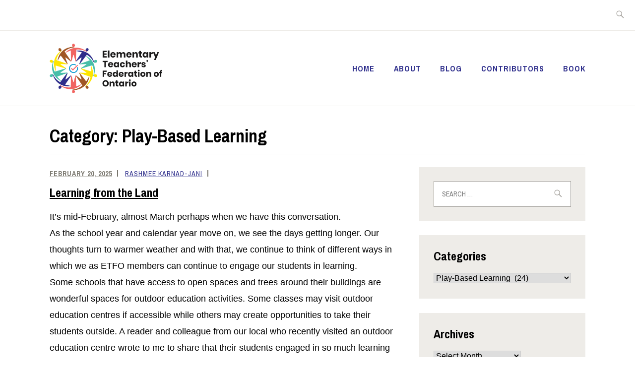

--- FILE ---
content_type: text/html; charset=UTF-8
request_url: https://heartandart.ca/category/play-based-learning/
body_size: 40464
content:
<!DOCTYPE html>
<html lang="en-US" itemscope itemtype="http://schema.org/WebPage">
<head>
<meta charset="UTF-8">
<meta name="viewport" content="width=device-width, initial-scale=1">
<link rel="profile" href="https://gmpg.org/xfn/11">
<link rel="pingback" href="https://heartandart.ca/xmlrpc.php">

<title>Play-Based Learning</title>
<meta name='robots' content='max-image-preview:large' />
<link rel='dns-prefetch' href='//www.googletagmanager.com' />
<link rel='dns-prefetch' href='//fonts.googleapis.com' />
<link rel="alternate" type="application/rss+xml" title=" &raquo; Feed" href="https://heartandart.ca/feed/" />
<link rel="alternate" type="application/rss+xml" title=" &raquo; Comments Feed" href="https://heartandart.ca/comments/feed/" />
<link rel="alternate" type="application/rss+xml" title=" &raquo; Play-Based Learning Category Feed" href="https://heartandart.ca/category/play-based-learning/feed/" />
<script type="text/javascript">
/* <![CDATA[ */
window._wpemojiSettings = {"baseUrl":"https:\/\/s.w.org\/images\/core\/emoji\/15.0.3\/72x72\/","ext":".png","svgUrl":"https:\/\/s.w.org\/images\/core\/emoji\/15.0.3\/svg\/","svgExt":".svg","source":{"concatemoji":"https:\/\/heartandart.ca\/wp-includes\/js\/wp-emoji-release.min.js?ver=6.5.7"}};
/*! This file is auto-generated */
!function(i,n){var o,s,e;function c(e){try{var t={supportTests:e,timestamp:(new Date).valueOf()};sessionStorage.setItem(o,JSON.stringify(t))}catch(e){}}function p(e,t,n){e.clearRect(0,0,e.canvas.width,e.canvas.height),e.fillText(t,0,0);var t=new Uint32Array(e.getImageData(0,0,e.canvas.width,e.canvas.height).data),r=(e.clearRect(0,0,e.canvas.width,e.canvas.height),e.fillText(n,0,0),new Uint32Array(e.getImageData(0,0,e.canvas.width,e.canvas.height).data));return t.every(function(e,t){return e===r[t]})}function u(e,t,n){switch(t){case"flag":return n(e,"\ud83c\udff3\ufe0f\u200d\u26a7\ufe0f","\ud83c\udff3\ufe0f\u200b\u26a7\ufe0f")?!1:!n(e,"\ud83c\uddfa\ud83c\uddf3","\ud83c\uddfa\u200b\ud83c\uddf3")&&!n(e,"\ud83c\udff4\udb40\udc67\udb40\udc62\udb40\udc65\udb40\udc6e\udb40\udc67\udb40\udc7f","\ud83c\udff4\u200b\udb40\udc67\u200b\udb40\udc62\u200b\udb40\udc65\u200b\udb40\udc6e\u200b\udb40\udc67\u200b\udb40\udc7f");case"emoji":return!n(e,"\ud83d\udc26\u200d\u2b1b","\ud83d\udc26\u200b\u2b1b")}return!1}function f(e,t,n){var r="undefined"!=typeof WorkerGlobalScope&&self instanceof WorkerGlobalScope?new OffscreenCanvas(300,150):i.createElement("canvas"),a=r.getContext("2d",{willReadFrequently:!0}),o=(a.textBaseline="top",a.font="600 32px Arial",{});return e.forEach(function(e){o[e]=t(a,e,n)}),o}function t(e){var t=i.createElement("script");t.src=e,t.defer=!0,i.head.appendChild(t)}"undefined"!=typeof Promise&&(o="wpEmojiSettingsSupports",s=["flag","emoji"],n.supports={everything:!0,everythingExceptFlag:!0},e=new Promise(function(e){i.addEventListener("DOMContentLoaded",e,{once:!0})}),new Promise(function(t){var n=function(){try{var e=JSON.parse(sessionStorage.getItem(o));if("object"==typeof e&&"number"==typeof e.timestamp&&(new Date).valueOf()<e.timestamp+604800&&"object"==typeof e.supportTests)return e.supportTests}catch(e){}return null}();if(!n){if("undefined"!=typeof Worker&&"undefined"!=typeof OffscreenCanvas&&"undefined"!=typeof URL&&URL.createObjectURL&&"undefined"!=typeof Blob)try{var e="postMessage("+f.toString()+"("+[JSON.stringify(s),u.toString(),p.toString()].join(",")+"));",r=new Blob([e],{type:"text/javascript"}),a=new Worker(URL.createObjectURL(r),{name:"wpTestEmojiSupports"});return void(a.onmessage=function(e){c(n=e.data),a.terminate(),t(n)})}catch(e){}c(n=f(s,u,p))}t(n)}).then(function(e){for(var t in e)n.supports[t]=e[t],n.supports.everything=n.supports.everything&&n.supports[t],"flag"!==t&&(n.supports.everythingExceptFlag=n.supports.everythingExceptFlag&&n.supports[t]);n.supports.everythingExceptFlag=n.supports.everythingExceptFlag&&!n.supports.flag,n.DOMReady=!1,n.readyCallback=function(){n.DOMReady=!0}}).then(function(){return e}).then(function(){var e;n.supports.everything||(n.readyCallback(),(e=n.source||{}).concatemoji?t(e.concatemoji):e.wpemoji&&e.twemoji&&(t(e.twemoji),t(e.wpemoji)))}))}((window,document),window._wpemojiSettings);
/* ]]> */
</script>
<style id='wp-emoji-styles-inline-css' type='text/css'>

	img.wp-smiley, img.emoji {
		display: inline !important;
		border: none !important;
		box-shadow: none !important;
		height: 1em !important;
		width: 1em !important;
		margin: 0 0.07em !important;
		vertical-align: -0.1em !important;
		background: none !important;
		padding: 0 !important;
	}
</style>
<link rel='stylesheet' id='wp-block-library-css' href='https://heartandart.ca/wp-includes/css/dist/block-library/style.min.css?ver=6.5.7' type='text/css' media='all' />
<style id='classic-theme-styles-inline-css' type='text/css'>
/*! This file is auto-generated */
.wp-block-button__link{color:#fff;background-color:#32373c;border-radius:9999px;box-shadow:none;text-decoration:none;padding:calc(.667em + 2px) calc(1.333em + 2px);font-size:1.125em}.wp-block-file__button{background:#32373c;color:#fff;text-decoration:none}
</style>
<style id='global-styles-inline-css' type='text/css'>
body{--wp--preset--color--black: #192930;--wp--preset--color--cyan-bluish-gray: #abb8c3;--wp--preset--color--white: #ffffff;--wp--preset--color--pale-pink: #f78da7;--wp--preset--color--vivid-red: #cf2e2e;--wp--preset--color--luminous-vivid-orange: #ff6900;--wp--preset--color--luminous-vivid-amber: #fcb900;--wp--preset--color--light-green-cyan: #7bdcb5;--wp--preset--color--vivid-green-cyan: #00d084;--wp--preset--color--pale-cyan-blue: #8ed1fc;--wp--preset--color--vivid-cyan-blue: #0693e3;--wp--preset--color--vivid-purple: #9b51e0;--wp--preset--color--dark-gray: #474f53;--wp--preset--color--medium-gray: #a5a29d;--wp--preset--color--light-gray: #eeece8;--wp--preset--color--yellow: #d7b221;--wp--preset--color--dark-yellow: #9c8012;--wp--preset--gradient--vivid-cyan-blue-to-vivid-purple: linear-gradient(135deg,rgba(6,147,227,1) 0%,rgb(155,81,224) 100%);--wp--preset--gradient--light-green-cyan-to-vivid-green-cyan: linear-gradient(135deg,rgb(122,220,180) 0%,rgb(0,208,130) 100%);--wp--preset--gradient--luminous-vivid-amber-to-luminous-vivid-orange: linear-gradient(135deg,rgba(252,185,0,1) 0%,rgba(255,105,0,1) 100%);--wp--preset--gradient--luminous-vivid-orange-to-vivid-red: linear-gradient(135deg,rgba(255,105,0,1) 0%,rgb(207,46,46) 100%);--wp--preset--gradient--very-light-gray-to-cyan-bluish-gray: linear-gradient(135deg,rgb(238,238,238) 0%,rgb(169,184,195) 100%);--wp--preset--gradient--cool-to-warm-spectrum: linear-gradient(135deg,rgb(74,234,220) 0%,rgb(151,120,209) 20%,rgb(207,42,186) 40%,rgb(238,44,130) 60%,rgb(251,105,98) 80%,rgb(254,248,76) 100%);--wp--preset--gradient--blush-light-purple: linear-gradient(135deg,rgb(255,206,236) 0%,rgb(152,150,240) 100%);--wp--preset--gradient--blush-bordeaux: linear-gradient(135deg,rgb(254,205,165) 0%,rgb(254,45,45) 50%,rgb(107,0,62) 100%);--wp--preset--gradient--luminous-dusk: linear-gradient(135deg,rgb(255,203,112) 0%,rgb(199,81,192) 50%,rgb(65,88,208) 100%);--wp--preset--gradient--pale-ocean: linear-gradient(135deg,rgb(255,245,203) 0%,rgb(182,227,212) 50%,rgb(51,167,181) 100%);--wp--preset--gradient--electric-grass: linear-gradient(135deg,rgb(202,248,128) 0%,rgb(113,206,126) 100%);--wp--preset--gradient--midnight: linear-gradient(135deg,rgb(2,3,129) 0%,rgb(40,116,252) 100%);--wp--preset--font-size--small: 13px;--wp--preset--font-size--medium: 20px;--wp--preset--font-size--large: 36px;--wp--preset--font-size--x-large: 42px;--wp--preset--spacing--20: 0.44rem;--wp--preset--spacing--30: 0.67rem;--wp--preset--spacing--40: 1rem;--wp--preset--spacing--50: 1.5rem;--wp--preset--spacing--60: 2.25rem;--wp--preset--spacing--70: 3.38rem;--wp--preset--spacing--80: 5.06rem;--wp--preset--shadow--natural: 6px 6px 9px rgba(0, 0, 0, 0.2);--wp--preset--shadow--deep: 12px 12px 50px rgba(0, 0, 0, 0.4);--wp--preset--shadow--sharp: 6px 6px 0px rgba(0, 0, 0, 0.2);--wp--preset--shadow--outlined: 6px 6px 0px -3px rgba(255, 255, 255, 1), 6px 6px rgba(0, 0, 0, 1);--wp--preset--shadow--crisp: 6px 6px 0px rgba(0, 0, 0, 1);}:where(.is-layout-flex){gap: 0.5em;}:where(.is-layout-grid){gap: 0.5em;}body .is-layout-flex{display: flex;}body .is-layout-flex{flex-wrap: wrap;align-items: center;}body .is-layout-flex > *{margin: 0;}body .is-layout-grid{display: grid;}body .is-layout-grid > *{margin: 0;}:where(.wp-block-columns.is-layout-flex){gap: 2em;}:where(.wp-block-columns.is-layout-grid){gap: 2em;}:where(.wp-block-post-template.is-layout-flex){gap: 1.25em;}:where(.wp-block-post-template.is-layout-grid){gap: 1.25em;}.has-black-color{color: var(--wp--preset--color--black) !important;}.has-cyan-bluish-gray-color{color: var(--wp--preset--color--cyan-bluish-gray) !important;}.has-white-color{color: var(--wp--preset--color--white) !important;}.has-pale-pink-color{color: var(--wp--preset--color--pale-pink) !important;}.has-vivid-red-color{color: var(--wp--preset--color--vivid-red) !important;}.has-luminous-vivid-orange-color{color: var(--wp--preset--color--luminous-vivid-orange) !important;}.has-luminous-vivid-amber-color{color: var(--wp--preset--color--luminous-vivid-amber) !important;}.has-light-green-cyan-color{color: var(--wp--preset--color--light-green-cyan) !important;}.has-vivid-green-cyan-color{color: var(--wp--preset--color--vivid-green-cyan) !important;}.has-pale-cyan-blue-color{color: var(--wp--preset--color--pale-cyan-blue) !important;}.has-vivid-cyan-blue-color{color: var(--wp--preset--color--vivid-cyan-blue) !important;}.has-vivid-purple-color{color: var(--wp--preset--color--vivid-purple) !important;}.has-black-background-color{background-color: var(--wp--preset--color--black) !important;}.has-cyan-bluish-gray-background-color{background-color: var(--wp--preset--color--cyan-bluish-gray) !important;}.has-white-background-color{background-color: var(--wp--preset--color--white) !important;}.has-pale-pink-background-color{background-color: var(--wp--preset--color--pale-pink) !important;}.has-vivid-red-background-color{background-color: var(--wp--preset--color--vivid-red) !important;}.has-luminous-vivid-orange-background-color{background-color: var(--wp--preset--color--luminous-vivid-orange) !important;}.has-luminous-vivid-amber-background-color{background-color: var(--wp--preset--color--luminous-vivid-amber) !important;}.has-light-green-cyan-background-color{background-color: var(--wp--preset--color--light-green-cyan) !important;}.has-vivid-green-cyan-background-color{background-color: var(--wp--preset--color--vivid-green-cyan) !important;}.has-pale-cyan-blue-background-color{background-color: var(--wp--preset--color--pale-cyan-blue) !important;}.has-vivid-cyan-blue-background-color{background-color: var(--wp--preset--color--vivid-cyan-blue) !important;}.has-vivid-purple-background-color{background-color: var(--wp--preset--color--vivid-purple) !important;}.has-black-border-color{border-color: var(--wp--preset--color--black) !important;}.has-cyan-bluish-gray-border-color{border-color: var(--wp--preset--color--cyan-bluish-gray) !important;}.has-white-border-color{border-color: var(--wp--preset--color--white) !important;}.has-pale-pink-border-color{border-color: var(--wp--preset--color--pale-pink) !important;}.has-vivid-red-border-color{border-color: var(--wp--preset--color--vivid-red) !important;}.has-luminous-vivid-orange-border-color{border-color: var(--wp--preset--color--luminous-vivid-orange) !important;}.has-luminous-vivid-amber-border-color{border-color: var(--wp--preset--color--luminous-vivid-amber) !important;}.has-light-green-cyan-border-color{border-color: var(--wp--preset--color--light-green-cyan) !important;}.has-vivid-green-cyan-border-color{border-color: var(--wp--preset--color--vivid-green-cyan) !important;}.has-pale-cyan-blue-border-color{border-color: var(--wp--preset--color--pale-cyan-blue) !important;}.has-vivid-cyan-blue-border-color{border-color: var(--wp--preset--color--vivid-cyan-blue) !important;}.has-vivid-purple-border-color{border-color: var(--wp--preset--color--vivid-purple) !important;}.has-vivid-cyan-blue-to-vivid-purple-gradient-background{background: var(--wp--preset--gradient--vivid-cyan-blue-to-vivid-purple) !important;}.has-light-green-cyan-to-vivid-green-cyan-gradient-background{background: var(--wp--preset--gradient--light-green-cyan-to-vivid-green-cyan) !important;}.has-luminous-vivid-amber-to-luminous-vivid-orange-gradient-background{background: var(--wp--preset--gradient--luminous-vivid-amber-to-luminous-vivid-orange) !important;}.has-luminous-vivid-orange-to-vivid-red-gradient-background{background: var(--wp--preset--gradient--luminous-vivid-orange-to-vivid-red) !important;}.has-very-light-gray-to-cyan-bluish-gray-gradient-background{background: var(--wp--preset--gradient--very-light-gray-to-cyan-bluish-gray) !important;}.has-cool-to-warm-spectrum-gradient-background{background: var(--wp--preset--gradient--cool-to-warm-spectrum) !important;}.has-blush-light-purple-gradient-background{background: var(--wp--preset--gradient--blush-light-purple) !important;}.has-blush-bordeaux-gradient-background{background: var(--wp--preset--gradient--blush-bordeaux) !important;}.has-luminous-dusk-gradient-background{background: var(--wp--preset--gradient--luminous-dusk) !important;}.has-pale-ocean-gradient-background{background: var(--wp--preset--gradient--pale-ocean) !important;}.has-electric-grass-gradient-background{background: var(--wp--preset--gradient--electric-grass) !important;}.has-midnight-gradient-background{background: var(--wp--preset--gradient--midnight) !important;}.has-small-font-size{font-size: var(--wp--preset--font-size--small) !important;}.has-medium-font-size{font-size: var(--wp--preset--font-size--medium) !important;}.has-large-font-size{font-size: var(--wp--preset--font-size--large) !important;}.has-x-large-font-size{font-size: var(--wp--preset--font-size--x-large) !important;}
.wp-block-navigation a:where(:not(.wp-element-button)){color: inherit;}
:where(.wp-block-post-template.is-layout-flex){gap: 1.25em;}:where(.wp-block-post-template.is-layout-grid){gap: 1.25em;}
:where(.wp-block-columns.is-layout-flex){gap: 2em;}:where(.wp-block-columns.is-layout-grid){gap: 2em;}
.wp-block-pullquote{font-size: 1.5em;line-height: 1.6;}
</style>
<link rel='stylesheet' id='chld_thm_cfg_parent-css' href='https://heartandart.ca/wp-content/themes/ixion/style.css?ver=6.5.7' type='text/css' media='all' />
<link rel='stylesheet' id='ixion-style-css' href='https://heartandart.ca/wp-content/themes/ixion-child/style.css?ver=6.5.7' type='text/css' media='all' />
<link rel='stylesheet' id='ixion-blocks-css' href='https://heartandart.ca/wp-content/themes/ixion/blocks.css?ver=6.5.7' type='text/css' media='all' />
<link rel='stylesheet' id='ixion-fonts-archivo-css' href='//fonts.googleapis.com/css?family=Archivo+Narrow%3A400%2C400i%2C700%2C700i&#038;subset=latin%2Clatin-ext' type='text/css' media='all' />
<link rel='stylesheet' id='ixion-fonts-cooper-css' href='https://heartandart.ca/wp-content/themes/ixion/assets/fonts/cooperhewitt.css' type='text/css' media='all' />
<link rel='stylesheet' id='genericons-css' href='https://heartandart.ca/wp-content/themes/ixion/assets/fonts/genericons/genericons/genericons.css?ver=6.5.7' type='text/css' media='all' />
<script type="text/javascript" src="https://heartandart.ca/wp-includes/js/jquery/jquery.min.js?ver=3.7.1" id="jquery-core-js"></script>
<script type="text/javascript" src="https://heartandart.ca/wp-includes/js/jquery/jquery-migrate.min.js?ver=3.4.1" id="jquery-migrate-js"></script>
<script type="text/javascript" src="https://heartandart.ca/wp-content/themes/ixion-child/js/a11y_fixes.js?ver=6.5.7" id="a11y-fixes-script-js"></script>

<!-- Google tag (gtag.js) snippet added by Site Kit -->
<!-- Google Analytics snippet added by Site Kit -->
<script type="text/javascript" src="https://www.googletagmanager.com/gtag/js?id=G-4BD9DLRNX6" id="google_gtagjs-js" async></script>
<script type="text/javascript" id="google_gtagjs-js-after">
/* <![CDATA[ */
window.dataLayer = window.dataLayer || [];function gtag(){dataLayer.push(arguments);}
gtag("set","linker",{"domains":["heartandart.ca"]});
gtag("js", new Date());
gtag("set", "developer_id.dZTNiMT", true);
gtag("config", "G-4BD9DLRNX6");
/* ]]> */
</script>
<link rel="https://api.w.org/" href="https://heartandart.ca/wp-json/" /><link rel="alternate" type="application/json" href="https://heartandart.ca/wp-json/wp/v2/categories/207" /><link rel="EditURI" type="application/rsd+xml" title="RSD" href="https://heartandart.ca/xmlrpc.php?rsd" />
<meta name="generator" content="WordPress 6.5.7" />
<meta name="generator" content="Site Kit by Google 1.170.0" /><style type="text/css">.recentcomments a{display:inline !important;padding:0 !important;margin:0 !important;}</style>
<style type="text/css"></style>
	<style type="text/css">
			.site-title a,
		.site-description {
			position: absolute;
			clip: rect(1px, 1px, 1px, 1px);
		}
		</style>
	<style>
.synved-social-resolution-single {
display: inline-block;
}
.synved-social-resolution-normal {
display: inline-block;
}
.synved-social-resolution-hidef {
display: none;
}

@media only screen and (min--moz-device-pixel-ratio: 2),
only screen and (-o-min-device-pixel-ratio: 2/1),
only screen and (-webkit-min-device-pixel-ratio: 2),
only screen and (min-device-pixel-ratio: 2),
only screen and (min-resolution: 2dppx),
only screen and (min-resolution: 192dpi) {
	.synved-social-resolution-normal {
	display: none;
	}
	.synved-social-resolution-hidef {
	display: inline-block;
	}
}
</style><link rel="icon" href="https://heartandart.ca/wp-content/uploads/2022/03/cropped-ETFO-Logo-Acronym-Colour-32x32.png" sizes="32x32" />
<link rel="icon" href="https://heartandart.ca/wp-content/uploads/2022/03/cropped-ETFO-Logo-Acronym-Colour-192x192.png" sizes="192x192" />
<link rel="apple-touch-icon" href="https://heartandart.ca/wp-content/uploads/2022/03/cropped-ETFO-Logo-Acronym-Colour-180x180.png" />
<meta name="msapplication-TileImage" content="https://heartandart.ca/wp-content/uploads/2022/03/cropped-ETFO-Logo-Acronym-Colour-270x270.png" />
		<style type="text/css" id="wp-custom-css">
			.main-navigation ul > li > a {
    color: #2f2f8c;
    font-family: "Archivo Narrow", sans-serif;
    text-transform: uppercase;
    letter-spacing: 1px;
}

a:active {
    color: black;
    text-decoration: none;
}

a {
    color: #2f2f8c;
    text-decoration: none;
}

a:hover {
    color: #4bbfab;
    text-decoration: none;
}

a:visited {
    color: #2f2f8c;
    text-decoration: none;
}

.site-info {
	display: none;
}

body, button, input, select, textarea {
    color: #000000;
    font-family: "Cooper Hewitt", "Helvetica Neue", Helvetica, Arial, sans-serif;
    font-size: 16px;
    line-height: 1.875;
}

/** remove recent posts ixion template from home page and then style recent posts block **/

.recent-posts {
    display: none;
}

.wp-block-latest-posts li a {
    font-family: "Archivo Narrow", "Helvetica Neue", Helvetica, Arial, sans-serif;
    font-weight: bold;
	    font-size: 24px;
    clear: both;
    margin: 0.8em 0;
}

.wp-block-latest-posts__post-author {
    font-family: "Archivo Narrow", "Helvetica Neue", Helvetica, Arial, sans-serif;
    font-size: 14px;
    text-transform: uppercase;
    letter-spacing: 1px;

}

.wp-block-latest-posts__post-date {
    font-family: "Archivo Narrow", "Helvetica Neue", Helvetica, Arial, sans-serif;
    font-size: 14px;
    text-transform: uppercase;
    letter-spacing: 1px;

}

.wp-block-latest-posts__post-excerpt .more-link {
	font-family: "Archivo Narrow", "Helvetica Neue", Helvetica, Arial, sans-serif;
	font-size: 18px;
	color: #999999;
	text-transform: none;
	text-align: right;
	border-bottom: 2px solid #eeece8;
	margin: 0 auto 1.6em;
	max-width: 1080px;
}

.recent-posts-title {
    border-bottom: 2px solid #eeece8;
    margin: 0 auto 1em;
}

/** make dividing line between recent posts slightly darker **/

.recent-posts-header {
    border-bottom: 2px solid #eeece8;
    margin: 0 auto 1.6em;
    max-width: 1080px;
}

.hentry {
    margin: 0 0 1.6em;
    padding: 0 0 1.6em;
    border-bottom: 2px solid #eeece8;
}

/** remove tags in recent posts **/

.cat-links {
	display: none;
}

/** style footer **/

.footer-address {
    font-family: "Archivo Narrow", sans-serif;
    text-transform: uppercase;
    letter-spacing: 1px;
}


/* add black line in footer around address */

.footer-address {
  border-top: 1px solid black;
	border-bottom: 1px solid black;
}


.footer-links {
			font-family: "Archivo Narrow", sans-serif;
		font-weight: bold;
		FONT-SIZE: 12PX;
	color: #ffffff;
		text-transform: uppercase;
		letter-spacing: 1px;
}

/* .footer-links a {
		color: #ffffff;
} */

/* .footer-links a:hover {
    color: #4bbfab;
    text-decoration: none;
} */		</style>
		</head>

<body data-rsssl=1 class="archive category category-play-based-learning category-207 wp-custom-logo wp-embed-responsive group-blog hfeed has-description header-text-hidden no-featured-posts header-overlay-none">
<div id="page" class="site">
	<a class="skip-link screen-reader-text" href="#content">Skip to content</a>

	<header id="masthead" class="site-header" role="banner">

		<div class="utility-container">
						
<form role="search" method="get" class="search-form" action="https://heartandart.ca/">
	<label>
		<span class="screen-reader-text">Search for:</span>
		<input type="search" class="search-field"
		placeholder="Search &hellip;"
		value="" name="s"
		title="Search for:" />
		<span class="search-form-icon"></span>
	</label>
	<input type="submit" class="search-submit"
		value="Search" />
</form>
		</div>

		<div class="branding-container">
					<div class="site-branding">
			<a href="https://heartandart.ca/" class="custom-logo-link" rel="home"><img width="2928" height="1289" src="https://heartandart.ca/wp-content/uploads/2022/03/ETFO-Logo-English-Colour.png" class="custom-logo" alt="ETFO Logo" decoding="async" fetchpriority="high" srcset="https://heartandart.ca/wp-content/uploads/2022/03/ETFO-Logo-English-Colour.png 2928w, https://heartandart.ca/wp-content/uploads/2022/03/ETFO-Logo-English-Colour-300x132.png 300w, https://heartandart.ca/wp-content/uploads/2022/03/ETFO-Logo-English-Colour-1024x451.png 1024w, https://heartandart.ca/wp-content/uploads/2022/03/ETFO-Logo-English-Colour-768x338.png 768w, https://heartandart.ca/wp-content/uploads/2022/03/ETFO-Logo-English-Colour-1536x676.png 1536w, https://heartandart.ca/wp-content/uploads/2022/03/ETFO-Logo-English-Colour-2048x902.png 2048w, https://heartandart.ca/wp-content/uploads/2022/03/ETFO-Logo-English-Colour-1080x475.png 1080w" sizes="(max-width: 2928px) 100vw, 2928px" /></a>
					</div><!-- .site-branding -->
			<nav id="site-navigation" class="main-navigation" role="navigation">
	<button class="menu-toggle" aria-controls="top-menu" aria-expanded="false">Menu</button>
	<div class="menu-main-container"><ul id="top-menu" class="menu"><li id="menu-item-17" class="menu-item menu-item-type-post_type menu-item-object-page menu-item-home menu-item-17"><a title="Welcome to the Heart and Art of Teaching and Learning" href="https://heartandart.ca/">Home</a></li>
<li id="menu-item-11695" class="menu-item menu-item-type-post_type menu-item-object-page menu-item-11695"><a href="https://heartandart.ca/about/">About</a></li>
<li id="menu-item-16" class="menu-item menu-item-type-post_type menu-item-object-page current_page_parent menu-item-16"><a title="Heart and Art Blog" href="https://heartandart.ca/blog/">Blog</a></li>
<li id="menu-item-12669" class="menu-item menu-item-type-post_type menu-item-object-page menu-item-12669"><a href="https://heartandart.ca/contributors/">Contributors</a></li>
<li id="menu-item-11691" class="menu-item menu-item-type-post_type menu-item-object-page menu-item-11691"><a href="https://heartandart.ca/book/">Book</a></li>
</ul></div></nav>
		</div>

	</header>

	
	<div id="content" class="site-content">

	<header class="page-header">
		<h1 class="page-title">Category: <span>Play-Based Learning</span></h1>	</header>


	<div id="primary" class="content-area">
		<main id="main" class="site-main" role="main">

		
<article id="post-15861" class="post-15861 post type-post status-publish format-standard hentry category-constant-learning category-first-nations category-indigenous-perspectives category-indigneous-ways-of-knowing category-learning-about-your-students category-play-based-learning no-featured-image">
	<div class="entry-body">
		<header class="entry-header">
					<div class="entry-meta">
			<span class="posted-on"><a href="https://heartandart.ca/learning-from-the-land/" rel="bookmark"><time class="entry-date published" datetime="2025-02-20T11:00:04-05:00">February 20, 2025</time><time class="updated" datetime="2025-02-20T22:46:36-05:00">February 20, 2025</time></a></span> <span class="byline"><span class="author vcard"><a class="url fn n" href="https://heartandart.ca/author/rashmee-karnad-jani/">Rashmee Karnad-Jani</a></span></span> <span class="cat-links"><a href="https://heartandart.ca/category/constant-learning/" rel="category tag">Constant Learning</a>, <a href="https://heartandart.ca/category/first-nations/" rel="category tag">First Nations</a>, <a href="https://heartandart.ca/category/indigenous-perspectives/" rel="category tag">Indigenous Perspectives</a>, <a href="https://heartandart.ca/category/indigneous-ways-of-knowing/" rel="category tag">Indigneous Ways of Knowing</a>, <a href="https://heartandart.ca/category/before-school-starts/learning-about-your-students/" rel="category tag">Learning About Your Students</a>, <a href="https://heartandart.ca/category/play-based-learning/" rel="category tag">Play-Based Learning</a></span>					</div><!-- .entry-meta -->
<h2 class="entry-title"><a href="https://heartandart.ca/learning-from-the-land/" rel="bookmark">Learning from the Land</a></h2>		</header>
		<div class="entry-content">
			<div>It’s mid-February, almost March perhaps when we have this conversation.</div>
<div></div>
<div>As the school year and calendar year move on, we see the days getting longer. Our thoughts turn to warmer weather and with that, we continue to think of different ways in which we as ETFO members can continue to engage our students in learning.</div>
<div></div>
<div>Some schools that have access to open spaces and trees around their buildings are wonderful spaces for outdoor education activities. Some classes may visit outdoor education centres if accessible while others may create opportunities to take their students outside. A reader and colleague from our local who recently visited an outdoor education centre wrote to me to share that their students engaged in so much learning and were so welcomed there that the member wrote a letter to the centre staff to thank them for the interactions. How wonderful it is when we take the time to let people know how much their intentional and inclusive pedagogies matter to us.</div>
<div></div>
<div>In 2023 when I taught Science and Technology Methods to Primary/Junior Teacher Candidates at an Ontario university, it was wonderful to hear pre-service educators speak of how they would make the outdoors accessible to their students by making hats, mittens, snow pants available through donations at the school if needed or bringing learning opportunities into their school yard for all students to participate. It was indeed heart warming that many of the teacher candidates connected with the Science and Tech curriculum along with developing a deep understanding that families and students benefit from our sensitive understanding when we coordinate access. It is very important to widen the circle for multiple entry points. Disability Justice is also an important aspect that we can continue to speak of when we welcome pre-service teachers into our spaces.</div>
<div></div>
<div>I am sharing <a href="https://etfofnmi.ca/wp-content/uploads/2024/03/EWS_Book_LandBased-Learning-FINAL_Oct20_CC.pdf">ETFO’s Indigenous Land Based Learning Resource </a>so that we can continue to learn with and beside one another. Let’s also invite our centrally assigned colleagues who can guide us in this journey.</div>
<div></div>
<div>With You, In Solidarity</div>
<div></div>
<div>Rashmee Karnad-Jani</div>
		</div><!-- .entry-content -->

		
			</div> <!-- .entry-body -->
</article><!-- #post-## -->

<article id="post-12430" class="post-12430 post type-post status-publish format-standard hentry category-design category-play-based-learning category-start-of-the-year no-featured-image">
	<div class="entry-body">
		<header class="entry-header">
					<div class="entry-meta">
			<span class="posted-on"><a href="https://heartandart.ca/the-great-lego-challenges/" rel="bookmark"><time class="entry-date published updated" datetime="2022-09-29T19:13:38-04:00">September 29, 2022</time></a></span> <span class="byline"><span class="author vcard"><a class="url fn n" href="https://heartandart.ca/author/arianna-lambert/">Arianna Lambert</a></span></span> <span class="cat-links"><a href="https://heartandart.ca/category/design/" rel="category tag">Design</a>, <a href="https://heartandart.ca/category/play-based-learning/" rel="category tag">Play-Based Learning</a>, <a href="https://heartandart.ca/category/start-of-the-year/" rel="category tag">Start of the year</a></span>					</div><!-- .entry-meta -->
<h2 class="entry-title"><a href="https://heartandart.ca/the-great-lego-challenges/" rel="bookmark">The Great Lego Challenges</a></h2>		</header>
		<div class="entry-content">
			<p><span style="font-weight: 400;">Alright, the title might be a little facetious. They weren’t really THE great Lego challenges but they were a fantastic way to start a new school year with students who are new to me. </span></p>
<p><span style="font-weight: 400;">September started with me in a new school and yet in a similar role to my last &#8211; prep teacher, teaching STEM. As with many teachers in my position, I was trying to think of what might help me to get to know students better; to see what skills they bring; to see what they might enjoy. With a whole bunch of Lego available to use, I thought we would start the year off with a couple of Lego challenges and it was definitely a great decision.</span></p>
<p><span style="font-weight: 400;"><a href="https://heartandart.ca/wp-content/uploads/2022/09/PXL_20220929_115552355-scaled.jpg"><img decoding="async" class="alignleft wp-image-12431 size-thumbnail" src="https://heartandart.ca/wp-content/uploads/2022/09/PXL_20220929_115552355-150x150.jpg" alt="" width="150" height="150" srcset="https://heartandart.ca/wp-content/uploads/2022/09/PXL_20220929_115552355-150x150.jpg 150w, https://heartandart.ca/wp-content/uploads/2022/09/PXL_20220929_115552355-75x75.jpg 75w" sizes="(max-width: 150px) 100vw, 150px" /></a>During our first session together, students were tasked with creating the first letter of their first name or creating something that starts with that letter. Students were given my basic design and I shared with them that my name was Ms. Lambert and that I absolutely love plants and that’s why I chose to add a variety of plants to my letter. It was incredible to see the variety of designs created and it was a great way for students to introduce themselves to me and potentially new classmates. Students jumped right in and exceeded my expectations with how creative they were. </span></p>
<p><a href="https://heartandart.ca/wp-content/uploads/2022/09/S.png"><img decoding="async" class="wp-image-12435 size-thumbnail alignnone" src="https://heartandart.ca/wp-content/uploads/2022/09/S-150x150.png" alt="" width="150" height="150" srcset="https://heartandart.ca/wp-content/uploads/2022/09/S-150x150.png 150w, https://heartandart.ca/wp-content/uploads/2022/09/S-75x75.png 75w" sizes="(max-width: 150px) 100vw, 150px" /></a><a href="https://heartandart.ca/wp-content/uploads/2022/09/Y.png"><img decoding="async" class="alignnone wp-image-12437 size-medium" src="https://heartandart.ca/wp-content/uploads/2022/09/Y-300x136.png" alt="" width="300" height="136" srcset="https://heartandart.ca/wp-content/uploads/2022/09/Y-300x136.png 300w, https://heartandart.ca/wp-content/uploads/2022/09/Y.png 514w" sizes="(max-width: 300px) 100vw, 300px" /></a><a href="https://heartandart.ca/wp-content/uploads/2022/09/P.png"><img loading="lazy" decoding="async" class="alignnone wp-image-12434 size-thumbnail" src="https://heartandart.ca/wp-content/uploads/2022/09/P-150x150.png" alt="" width="150" height="150" srcset="https://heartandart.ca/wp-content/uploads/2022/09/P-150x150.png 150w, https://heartandart.ca/wp-content/uploads/2022/09/P-75x75.png 75w, https://heartandart.ca/wp-content/uploads/2022/09/P.png 237w" sizes="(max-width: 150px) 100vw, 150px" /></a></p>
<p><span style="font-weight: 400;">Once the individual challenge was completed, students were then tasked with building the tallest, free-standing structure in groups of 3 or 4. I admired in some cases how students were methodical in how they were going to design their structures. I watched as they discussed what they would need to start off their build. I think I admired this because I’m a huge planner and I recognized this trait in some students. This was important for me to identify as I’m trying to be more intentional about what I do and why. Just because it’s my thought process when building, doesn’t mean that it will be the same for all students and there’s no greater value because I think this way. Don’t get me wrong, I always think there should be some sort of plan in design but I might have been the person drawing out the base before picking up the materials.</span></p>
<p><span style="font-weight: 400;">That said, the pressure was on, especially for the older grades. Many jumped in and were amazingly flexible as they built and met up with challenges. I loved how each group kept going no matter what challenges they faced. And there were many. Structures got too heavy on top and fell over. Students turned in the “wrong” direction and structures came tumbling down. Pieces seemed to fit and then didn’t. The challenges were endless. </span></p>
<p><span style="font-weight: 400;">During this process, I also appreciated that groups were willing to share their design ideas with one another. All-in-all, I would have to say that it was a great chance for me to sit back and observe students in action. I made notes as they progressed and asked questions about their designs. Although each class from K to 5 was given the same challenge, it was incredible that no two structures looked the same. Groups added their own flair and made the structures their own.</span></p>
<p><a href="https://heartandart.ca/wp-content/uploads/2022/09/Capture.png"><img loading="lazy" decoding="async" class="alignnone size-full wp-image-12432" src="https://heartandart.ca/wp-content/uploads/2022/09/Capture.png" alt="" width="1386" height="349" srcset="https://heartandart.ca/wp-content/uploads/2022/09/Capture.png 1386w, https://heartandart.ca/wp-content/uploads/2022/09/Capture-300x76.png 300w, https://heartandart.ca/wp-content/uploads/2022/09/Capture-1024x258.png 1024w, https://heartandart.ca/wp-content/uploads/2022/09/Capture-768x193.png 768w, https://heartandart.ca/wp-content/uploads/2022/09/Capture-1080x272.png 1080w" sizes="(max-width: 1386px) 100vw, 1386px" /></a><a href="https://heartandart.ca/wp-content/uploads/2022/09/Screenshot-2022-09-29-082414.png"><img loading="lazy" decoding="async" class="alignnone size-full wp-image-12436" src="https://heartandart.ca/wp-content/uploads/2022/09/Screenshot-2022-09-29-082414.png" alt="" width="912" height="447" srcset="https://heartandart.ca/wp-content/uploads/2022/09/Screenshot-2022-09-29-082414.png 912w, https://heartandart.ca/wp-content/uploads/2022/09/Screenshot-2022-09-29-082414-300x147.png 300w, https://heartandart.ca/wp-content/uploads/2022/09/Screenshot-2022-09-29-082414-768x376.png 768w" sizes="(max-width: 912px) 100vw, 912px" /></a></p>
<p><span style="font-weight: 400;">I’m not quite sure what this year will bring in terms of challenges but I have to say that I have an incredible group of students that I get to work with and I know that they will be up for whatever challenge is thrown our way. </span></p>
<p><span style="font-weight: 400;">I hope that you’ve had a great start to the year! </span></p>
		</div><!-- .entry-content -->

		
			</div> <!-- .entry-body -->
</article><!-- #post-## -->

<article id="post-12177" class="post-12177 post type-post status-publish format-standard hentry category-21st-century-learning category-advocacy-for-change category-alternative-curriculum category-flexible-classroom category-inclusion category-learning-in-a-real-life-context category-mental-health category-modern-learning category-outdoor-education category-outdoor-learning category-physically-active category-play-based-learning category-social-emotional-learning category-student-wellbeing no-featured-image">
	<div class="entry-body">
		<header class="entry-header">
					<div class="entry-meta">
			<span class="posted-on"><a href="https://heartandart.ca/outdoor-education-2/" rel="bookmark"><time class="entry-date published" datetime="2022-06-13T12:22:04-04:00">June 13, 2022</time><time class="updated" datetime="2022-06-11T12:27:48-04:00">June 11, 2022</time></a></span> <span class="byline"><span class="author vcard"><a class="url fn n" href="https://heartandart.ca/author/gary-stewart/">Gary Stewart</a></span></span> <span class="cat-links"><a href="https://heartandart.ca/category/21st-century-learning/" rel="category tag">21st Century Learning</a>, <a href="https://heartandart.ca/category/advocacy-for-change/" rel="category tag">Advocacy for change</a>, <a href="https://heartandart.ca/category/alternative-curriculum/" rel="category tag">alternative curriculum</a>, <a href="https://heartandart.ca/category/flexible-classroom/" rel="category tag">Flexible Classroom</a>, <a href="https://heartandart.ca/category/inclusion/" rel="category tag">Inclusion</a>, <a href="https://heartandart.ca/category/learning-in-a-real-life-context/" rel="category tag">Learning in a Real Life Context</a>, <a href="https://heartandart.ca/category/mental-health/" rel="category tag">Mental Health</a>, <a href="https://heartandart.ca/category/modern-learning/" rel="category tag">Modern Learning</a>, <a href="https://heartandart.ca/category/outdoor-education/" rel="category tag">Outdoor Education</a>, <a href="https://heartandart.ca/category/outdoor-learning/" rel="category tag">Outdoor Learning</a>, <a href="https://heartandart.ca/category/physically-active/" rel="category tag">physically active</a>, <a href="https://heartandart.ca/category/play-based-learning/" rel="category tag">Play-Based Learning</a>, <a href="https://heartandart.ca/category/social-emotional-learning/" rel="category tag">social emotional learning</a>, <a href="https://heartandart.ca/category/student-wellbeing/" rel="category tag">Student wellbeing</a></span>					</div><!-- .entry-meta -->
<h2 class="entry-title"><a href="https://heartandart.ca/outdoor-education-2/" rel="bookmark">Outdoor Education</a></h2>		</header>
		<div class="entry-content">
			<p><span style="font-weight: 400;">I love learning outdoors! To me, the outdoors is an extension of the learning that happens in the four corners of the classroom, except there are no walls and no  barriers to one&#8217;s imagination in the outdoors. I believe learning occurs everywhere and at all times; what better way to show students the art of experiential learning than through outdoor education. </span></p>
<p>&nbsp;</p>
<p><b>What are the benefits of outdoor education?</b></p>
<p><span style="font-weight: 400;">From all of my experiences as an educator, a physical education specialist, and from all that I have learned and read about the art of teaching and learning, there is no doubt in my mind about the positive benefits of outdoor education. From the development of physical skills, mental health, spatial awareness, self-esteem, problem solving and communication skills (just to name a few) to the love, appreciation and respect for nature and all living things, outdoor education transforms lives and student learning to a whole new level beyond the classroom. I find that, though important in student’s overall growth and development, traditional curriculum tends to focus on test-based learning, leaving less emphasis on experiential, play-based outdoor learning. When students are engaged in outdoor education, their academic performance increases, their focus and attention increase, their mental and social health increase and they develop a deeper connection with, and respect for, the environment. </span></p>
<p>&nbsp;</p>
<p><b>How can schools/teachers incorporate outdoor education into their teaching practices? </b></p>
<ul>
<li style="font-weight: 400;"><span style="font-weight: 400;">You can always take the lesson and/or activity outside (snow, rain or shine). As long as you prepare for the weather conditions and student safety, many activities, with some minor adjustments, can be accomplished in an outdoor setting. </span></li>
<li style="font-weight: 400;"><span style="font-weight: 400;">Consider taking part in the OPAL outdoor play education program. Schools are supplied with equipment and resources that students use in various innovative and explorative ways through free play. For example, students can build forts, balance on large wood spools, swing from tire swings and engage in pool-noodle sword play (just to name a few).  For more information, check out </span><a href="https://www.outdoorplaycanada.ca/portfolio_page/outdoor-play-and-learning-opal-in-school-communities/" target="_blank" rel="noopener noreferrer"><span style="font-weight: 400;">Outdoor Play Canada</span></a></li>
<li style="font-weight: 400;"><span style="font-weight: 400;">I have also come across many articles that talk about the benefits of outdoor education and outdoor play in many subject areas: the arts, health and physical education, but also including literacy and numeracy. There are also many resources and organizations that are able to support teachers in building strategies to incorporate outdoor education into their teaching practices. I have used resources from Right to Play and OPHEA teaching tools and found them to be very practical and engaging for students.</span></li>
</ul>
<p><span style="font-weight: 400;">If you are new to the idea of outdoor education, my suggestion would be to do a little research of your own, talk with other colleagues and/or your administrators and engage your students in a discussion about outdoor education. Another suggestion would be to start small by focusing on one subject/concept at a time and maybe just doing one activity with students. From there, you can set specific goals and measure success through feedback from participants, looking at improvements in academic performance as well as students’ emotional and social well-being. Overall, the benefits of outdoor education speak volume, in terms of student success, student development, and student mental health and well-being. Outdoor education is beneficial to every child in every school community, and it’s a strategy that I hope will one day be commonplace in all school communities across the province.</span></p>
		</div><!-- .entry-content -->

		
			</div> <!-- .entry-body -->
</article><!-- #post-## -->

<article id="post-12024" class="post-12024 post type-post status-publish format-standard hentry category-21st-century-learning category-constant-learning category-curriculum-planning category-engaging-students-with-online-learning category-inclusion category-inquiry category-inspiring-students category-inspiring-teachers category-kindergarten category-learning-in-a-real-life-context category-play-based-learning category-students-as-teachers tag-building-community tag-culture-of-learning tag-hands-on-learning tag-kindergarten tag-relevant-and-meaningful-learning tag-risk-taking tag-student-learning tag-students-as-teachers-2 no-featured-image">
	<div class="entry-body">
		<header class="entry-header">
					<div class="entry-meta">
			<span class="posted-on"><a href="https://heartandart.ca/students-as-teachers-a-culture-of-inquiry-and-learning/" rel="bookmark"><time class="entry-date published" datetime="2022-05-10T09:48:26-04:00">May 10, 2022</time><time class="updated" datetime="2022-05-09T21:50:05-04:00">May 9, 2022</time></a></span> <span class="byline"><span class="author vcard"><a class="url fn n" href="https://heartandart.ca/author/mturnbull/">Melissa Turnbull</a></span></span> <span class="cat-links"><a href="https://heartandart.ca/category/21st-century-learning/" rel="category tag">21st Century Learning</a>, <a href="https://heartandart.ca/category/constant-learning/" rel="category tag">Constant Learning</a>, <a href="https://heartandart.ca/category/curriculum-planning/" rel="category tag">Curriculum Planning</a>, <a href="https://heartandart.ca/category/engaging-students-with-online-learning/" rel="category tag">Engaging students with online learning</a>, <a href="https://heartandart.ca/category/inclusion/" rel="category tag">Inclusion</a>, <a href="https://heartandart.ca/category/inquiry/" rel="category tag">Inquiry</a>, <a href="https://heartandart.ca/category/inspiring-students/" rel="category tag">Inspiring Students</a>, <a href="https://heartandart.ca/category/inspiring-teachers/" rel="category tag">Inspiring Teachers</a>, <a href="https://heartandart.ca/category/kindergarten/" rel="category tag">Kindergarten</a>, <a href="https://heartandart.ca/category/learning-in-a-real-life-context/" rel="category tag">Learning in a Real Life Context</a>, <a href="https://heartandart.ca/category/play-based-learning/" rel="category tag">Play-Based Learning</a>, <a href="https://heartandart.ca/category/students-as-teachers/" rel="category tag">Students as Teachers</a></span>					</div><!-- .entry-meta -->
<h2 class="entry-title"><a href="https://heartandart.ca/students-as-teachers-a-culture-of-inquiry-and-learning/" rel="bookmark">Students as Teachers: a Culture of Inquiry and Learning</a></h2>		</header>
		<div class="entry-content">
			<p><span style="font-weight: 400;">“I am just going to check in on everyone and see how they’re doing” &#8211; one of my Kindergarten students said as she led her peers through a step-by-step challenge where they created a DIY ‘marble run’ out of paper tubes and tape. </span></p>
<p><span style="font-weight: 400;">My DECE partner and I were blown away by her kindness, patience and commitment to the success of her classmates during this process. </span></p>
<p><span style="font-weight: 400;">We have been trying to keep an open invite for all students in our class to have the opportunity to be the &#8220;teacher&#8221; or the expert on a topic of their choice. Through online learning, fewer natural moments of teaching happen from student to student like they would in a physical classroom. Hands on collaboration between students virtually can be tricky, as they lack the opportunity to share space and materials. We decided it would be more equitable to schedule these student-led activities ahead of time, in order to allow all students time to prepare the proper materials. </span><span style="font-weight: 400;">As I move to in person learning in the fall, it is my goal to continue this practice as a means of supporting students belonging and contributing in respect to the Kindergarten program. It is my hope to further explore the benefits of fostering students confidence as teachers in the classroom as I continue to learn from my competent and capable young learners. Here are my initial thoughts:</span></p>
<p><span style="font-weight: 400;">The classroom community</span></p>
<ul>
<li style="font-weight: 400;"><span style="font-weight: 400;">Inviting students as teachers creates a culture of learning, respect and curiosity</span></li>
<li style="font-weight: 400;"><span style="font-weight: 400;">Students teaching their peers builds community and invites students to be vulnerable and make mistakes</span></li>
</ul>
<p><span style="font-weight: 400;">Through the lens of a child</span></p>
<ul>
<li style="font-weight: 400;"><span style="font-weight: 400;">When our students stepped into the role of educators, it provided my DECE partner and I a unique opportunity: to see the world through their eyes. Through their ideas, descriptions and step-by-step processes we were able to develop a deep understanding of the way they view the world, the way they solve problems and the way they persevere through challenges. </span></li>
<li style="font-weight: 400;"><span style="font-weight: 400;">Many children enrolled in Kindergarten programs are immersed in their first experiences of formal schooling. For some of my students, my DECE partner and I are their very first examples of educators. The way that children go about giving instructions, gaining the attention of others and providing words of encouragement can be reflective of what they see. It can be very powerful to listen to a student recite an encouraging phrase verbatim, such as “You are a problem solver!”.</span></li>
</ul>
<p><span style="font-weight: 400;">Benefits for students</span></p>
<ul>
<li style="font-weight: 400;"><span style="font-weight: 400;">Teaching their peers provides students with the space to take risks while gaining confidence in their own ideas and abilities </span></li>
<li style="font-weight: 400;"><span style="font-weight: 400;">For the students involved in this practice as the learner, it allows them to explore new ideas or approach learned concepts from a different perspective than my own or that of my DECE partner. </span></li>
</ul>
<p><span style="font-weight: 400;">Inviting students to perform a new role as a teacher is inclusionary, culturally responsive, relevant and meaningful &#8211; which is the basis of everything I hope to cultivate in Kindergarten. </span></p>
		</div><!-- .entry-content -->

		
			</div> <!-- .entry-body -->
</article><!-- #post-## -->

<article id="post-11540" class="post-11540 post type-post status-publish format-standard hentry category-21st-century-learning category-engaging-students-with-online-learning category-inclusion category-kindergarten category-literacy category-math category-play-based-learning category-remote-learning tag-belonging-and-contributing tag-critical-thinking tag-demonstrating-math-and-literacy-behaviours tag-inclusion tag-kindergarten tag-literacy tag-literacy-in-stem tag-meaningful-learning tag-problem-solving-and-innovating tag-self-regulation-and-well-being tag-stelm tag-stem no-featured-image">
	<div class="entry-body">
		<header class="entry-header">
					<div class="entry-meta">
			<span class="posted-on"><a href="https://heartandart.ca/s-t-e-l-m/" rel="bookmark"><time class="entry-date published updated" datetime="2022-03-03T15:24:01-05:00">March 3, 2022</time></a></span> <span class="byline"><span class="author vcard"><a class="url fn n" href="https://heartandart.ca/author/mturnbull/">Melissa Turnbull</a></span></span> <span class="cat-links"><a href="https://heartandart.ca/category/21st-century-learning/" rel="category tag">21st Century Learning</a>, <a href="https://heartandart.ca/category/engaging-students-with-online-learning/" rel="category tag">Engaging students with online learning</a>, <a href="https://heartandart.ca/category/inclusion/" rel="category tag">Inclusion</a>, <a href="https://heartandart.ca/category/kindergarten/" rel="category tag">Kindergarten</a>, <a href="https://heartandart.ca/category/literacy/" rel="category tag">Literacy</a>, <a href="https://heartandart.ca/category/math/" rel="category tag">Math</a>, <a href="https://heartandart.ca/category/play-based-learning/" rel="category tag">Play-Based Learning</a>, <a href="https://heartandart.ca/category/21st-century-learning/remote-learning/" rel="category tag">Remote Learning</a></span>					</div><!-- .entry-meta -->
<h2 class="entry-title"><a href="https://heartandart.ca/s-t-e-l-m/" rel="bookmark">S.T.E.L.M.</a></h2>		</header>
		<div class="entry-content">
			<p><strong>STELM: Science, Technology, Engineering (Literacy?!) and Math </strong></p>
<p><span style="font-weight: 400;">STEM activities are unmatched in our virtual Kindergarten class this year. STEM challenges are the perfect storm for beginning conversations, exploring inquiries, answering questions and challenging new ideas. In addition to the academic learning happening through these challenges, students also have opportunities to practice patience, persistence, problem-solving strategies and critical thinking skills while engaging meaningfully within their classroom community. </span></p>
<p><span style="font-weight: 400;">Recently, I have been on my own exploration. I have been investigating how to purposefully incorporate literacy connections into STEM activities. Here are some of our literacy inspired &#8220;STELM&#8221; challenges students have worked through: </span></p>
<p><strong>10 on the Sled &#8211; by: Kim Norman, illustrated by: Liza Woodruff</strong></p>
<p><span style="font-weight: 400;">STELM Challenge: Create a sled that can hold ten animals.</span></p>
<p><a href="https://heartandart.ca/wp-content/uploads/2022/02/IMG_A95FA3D1D4D1-1.jpeg"><img loading="lazy" decoding="async" class="wp-image-11541 alignnone" src="https://heartandart.ca/wp-content/uploads/2022/02/IMG_A95FA3D1D4D1-1-e1645747444594-1024x658.jpeg" alt="" width="308" height="198" srcset="https://heartandart.ca/wp-content/uploads/2022/02/IMG_A95FA3D1D4D1-1-e1645747444594-1024x658.jpeg 1024w, https://heartandart.ca/wp-content/uploads/2022/02/IMG_A95FA3D1D4D1-1-e1645747444594-300x193.jpeg 300w, https://heartandart.ca/wp-content/uploads/2022/02/IMG_A95FA3D1D4D1-1-e1645747444594-768x494.jpeg 768w, https://heartandart.ca/wp-content/uploads/2022/02/IMG_A95FA3D1D4D1-1-e1645747444594.jpeg 1171w" sizes="(max-width: 308px) 100vw, 308px" /></a></p>
<p>Our students were so excited for this challenge. They used materials that they could find around their homes to build a sled and found objects of their choice to represent the ten animals. Students engaged in conversations about the number 10 and how they could group the seats for all the passengers to fit on the sled. In the picture above, the student wrote themselves into the story and shared they would also like to ride on the sled. They shared that now there would be 11 seats because &#8220;10+1=11&#8221;.</p>
<p><strong>Not a Box &#8211; by: Antoinette Portis</strong></p>
<p><span style="font-weight: 400;">STELM Challenge: What can you make your box into?</span></p>
<p><a href="https://heartandart.ca/wp-content/uploads/2022/02/IMG_B75A21D8D659-1.jpeg"><img loading="lazy" decoding="async" class="wp-image-11542 alignnone" src="https://heartandart.ca/wp-content/uploads/2022/02/IMG_B75A21D8D659-1-779x1024.jpeg" alt="" width="261" height="343" srcset="https://heartandart.ca/wp-content/uploads/2022/02/IMG_B75A21D8D659-1-779x1024.jpeg 779w, https://heartandart.ca/wp-content/uploads/2022/02/IMG_B75A21D8D659-1-228x300.jpeg 228w, https://heartandart.ca/wp-content/uploads/2022/02/IMG_B75A21D8D659-1-768x1009.jpeg 768w, https://heartandart.ca/wp-content/uploads/2022/02/IMG_B75A21D8D659-1.jpeg 1170w" sizes="(max-width: 261px) 100vw, 261px" /></a></p>
<p>This one feels like a classic. So simple, but so open-ended and thought provoking. The experience of creating something from &#8220;nothing&#8221; seems to come so naturally to Kindergarten students. No matter how many groups of students I do this activity with, I am always learning from them. I feel like this challenge gives me a window into student&#8217;s imaginations and undoubtedly strengthen&#8217;s my view of them as competent and capable learners full of wonder.</p>
<p><strong>The Most Magnificent Thing &#8211; by: Ashley Spires</strong></p>
<p><span style="font-weight: 400;">STELM Challenge: What is the most magnificent thing you can make?</span></p>
<p>Similarly to the challenge of creating something from a box, students thoughts and ideas were not limited to using a box. We did however, challenge them to use recycled materials found at home. Before beginning the process, we listened to the story &#8216;The Most Magnificent Thing&#8217; by Ashley Spires and asked students to draw a plan before beginning construction. Students entered this activity at their own level. Their plans consisted of pictures, words and symbols to represent their ideas. Not all of their plans matched their finished products &#8211; but this was part of the process. The changes and challenges students faced while building their magnificent &#8216;things&#8217; were a springboard for conversations about different ways to solve problems. One of my favourite moments of learning that happened during this task occurred after I shared my own frustration with my tape that &#8220;just would not come off the roll in one piece&#8221;. &#8220;That&#8217;s ok Ms. Turnbull&#8221; one of our students shared, &#8220;That happened to me once too&#8221;, &#8220;me too!&#8221; other students exclaimed, as we talked about different ways to solve this problem effectively.</p>
<p><strong>The Very Cranky Bear &#8211; by: Nick Bland</strong></p>
<p><span style="font-weight: 400;">STELM Challenge: Design a bed for the cranky bear to get some rest in.</span></p>
<p>We have all experienced the feeling of being tired, cranky, upset or frustrated. So many wonderful conversations of empathy and understanding came from this challenge. Students amazed us with their kind words towards this cranky bear as they constructed cozy beds. They were excited to test out their beds made from LEGO, Play-Doh, blocks and more by using their stuffed animals or dolls. They began acting out the story, snoring and roaring like the bear.</p>
<p><strong>The Mitten &#8211; by: Jan Brett</strong></p>
<p><span style="font-weight: 400;">STELM Challenge: How many ‘animals’ can you fit inside a mitten or sock?</span></p>
<p>The story &#8216;The Mitten&#8217; by Jan Brett has endless possibilities in regard to follow up activities. For our group of Kindergarten students, we challenged them to think about capacity after listening to this story. We asked them to find something to use as &#8216;animals&#8217; (with some of the top choices being LEGO or toy animals), and a sock or mitten to put them in. Students explored concepts of counting, spatial sense, and sequencing while they created their own versions of the story.</p>
<p>I am excited to continue thinking about ways to provide my students with meaningful and literacy rich learning opportunities while they engage in hands on experiences that challenge their thinking.</p>
<p>In what ways are literacy experiences imbedded into your STEM activities?</p>
<p><strong>Please note: ETFO’s position on in-person learning remains unchanged. The union firmly believes that the daily, in-person model of instruction and support best meets the educational, developmental and social needs of students, provides the best experience for support, and is the most equitable learning model for all students.</strong></p>
<p><strong>ETFO’s expectation is that elementary virtual learning in any capacity, including through hybrid models of instruction, will end once the pandemic ends.</strong></p>
		</div><!-- .entry-content -->

		
			</div> <!-- .entry-body -->
</article><!-- #post-## -->

<article id="post-11415" class="post-11415 post type-post status-publish format-standard hentry category-general category-kindergarten category-mindfulness category-play-based-learning category-student-ownership category-the-arts tag-art tag-kindergarten tag-mindfulness tag-self-regulation tag-well-being no-featured-image">
	<div class="entry-body">
		<header class="entry-header">
					<div class="entry-meta">
			<span class="posted-on"><a href="https://heartandart.ca/process-over-product/" rel="bookmark"><time class="entry-date published updated" datetime="2022-02-02T09:07:44-05:00">February 2, 2022</time></a></span> <span class="byline"><span class="author vcard"><a class="url fn n" href="https://heartandart.ca/author/mturnbull/">Melissa Turnbull</a></span></span> <span class="cat-links"><a href="https://heartandart.ca/category/general/" rel="category tag">General</a>, <a href="https://heartandart.ca/category/kindergarten/" rel="category tag">Kindergarten</a>, <a href="https://heartandart.ca/category/mindfulness/" rel="category tag">Mindfulness</a>, <a href="https://heartandart.ca/category/play-based-learning/" rel="category tag">Play-Based Learning</a>, <a href="https://heartandart.ca/category/student-ownership/" rel="category tag">Student Ownership</a>, <a href="https://heartandart.ca/category/the-arts/" rel="category tag">The Arts</a></span>					</div><!-- .entry-meta -->
<h2 class="entry-title"><a href="https://heartandart.ca/process-over-product/" rel="bookmark">Process Over Product</a></h2>		</header>
		<div class="entry-content">
			<h3>Have you ever used cars to make works of art?</h3>
<p><a href="https://heartandart.ca/wp-content/uploads/2022/01/IMG_4273-scaled.jpg"><img loading="lazy" decoding="async" class="wp-image-11416 alignleft" src="https://heartandart.ca/wp-content/uploads/2022/01/IMG_4273-768x1024.jpg" alt="" width="317" height="423" srcset="https://heartandart.ca/wp-content/uploads/2022/01/IMG_4273-768x1024.jpg 768w, https://heartandart.ca/wp-content/uploads/2022/01/IMG_4273-225x300.jpg 225w, https://heartandart.ca/wp-content/uploads/2022/01/IMG_4273-1152x1536.jpg 1152w, https://heartandart.ca/wp-content/uploads/2022/01/IMG_4273-1536x2048.jpg 1536w, https://heartandart.ca/wp-content/uploads/2022/01/IMG_4273-scaled.jpg 1920w" sizes="(max-width: 317px) 100vw, 317px" /></a></p>
<p>No matter how old you are &#8211; it&#8217;s awesome.</p>
<p><span style="font-weight: 400;">In our Virtual Kindergarten class this year, my DECE partner and I have been trying to incorporate as many creative, open-ended and hands on experiences as possible.</span></p>
<p><span style="font-weight: 400;">One of our favourite ways to offer these experiences is through process art. </span></p>
<p><span style="font-weight: 400;">Process art, by definition, emphasizes and appreciates the process of creating art or manipulating art materials rather than placing value on the final or finished product.</span></p>
<p><span style="font-weight: 400;">Process art invites students to get messy, get creative and make mistakes. The experience of engaging with materials like paint, is sensory and exploratory. There is so much learning taking place while students are creating an understanding of cause and effect relationships, engaging multiple senses and applying their problem solving and critical thinking skills.</span></p>
<p><span style="font-weight: 400;">Process art provides students with the opportunity to be successful. There are no examples, there are no rigid expectations of the final product and there are no limits. The learning that begins with process art activities has the potential to grow and blossom into the experimentation of other theories, ideas and challenges. Process art is personalized, developmentally appropriate and inclusive. It&#8217;s a provocation that students can enter at their unique stage of development and can be transformed to meet individual needs. In regard to <em>The Kindergarten Program</em> (2016), process art aligns with a wholistic pedagogy in the Early Years. As students explore concepts of math, test theories of science, respond to literacy experiences, practice patience, persevere and gain confidence in their own abilities &#8211; they are playing, collaborating and falling in love with learning.</span></p>
<p><strong>Upside down drawing? Absolutely!</strong></p>
<p><a href="https://heartandart.ca/wp-content/uploads/2022/01/IMG_4322-1-scaled.jpg"><img loading="lazy" decoding="async" class="wp-image-11457 alignleft" src="https://heartandart.ca/wp-content/uploads/2022/01/IMG_4322-1-768x1024.jpg" alt="" width="258" height="344" srcset="https://heartandart.ca/wp-content/uploads/2022/01/IMG_4322-1-768x1024.jpg 768w, https://heartandart.ca/wp-content/uploads/2022/01/IMG_4322-1-225x300.jpg 225w, https://heartandart.ca/wp-content/uploads/2022/01/IMG_4322-1-1152x1536.jpg 1152w, https://heartandart.ca/wp-content/uploads/2022/01/IMG_4322-1-1536x2048.jpg 1536w, https://heartandart.ca/wp-content/uploads/2022/01/IMG_4322-1-scaled.jpg 1920w" sizes="(max-width: 258px) 100vw, 258px" /></a></p>
<p><span style="font-weight: 400;">The invaluable learning that occurs when students feel free to express themselves has inspired us to integrate the &#8220;process over product&#8221; approach into experiences outside of the arts. </span></p>
<p>Our most recent attempt was the exploration of composing and decomposing numbers through a game of cup bowling. Students brought 6 cups to their screen and placed them upside down in a triangle formation. Then, they rolled a ball to bowl for their cups. We had many conversations of how much/how many, using words like less and more to describe our game play. Some of the students even discovered that the cups were 3D shapes, and put a ball on top of their cup to create &#8220;ice cream cones&#8221;. We continue to look for ways to imbed this process focused and play-based learning into our daily routine.</p>
<p>Do you invite older students to explore &#8220;process over product&#8221; activities?</p>
<p><span style="font-weight: 400;">In what ways does emphasizing “process over product” influence your students and their learning and understanding?</span></p>
<p><strong>Please note: ETFO’s position on in-person learning remains unchanged. The union firmly believes that the daily, in-person model of instruction and support best meets the educational, developmental and social needs of students, provides the best experience for support, and is the most equitable learning model for all students.</strong></p>
<p><strong>ETFO’s expectation is that elementary virtual learning in any capacity, including through hybrid models of instruction, will end once the pandemic ends.</strong></p>
		</div><!-- .entry-content -->

		
			</div> <!-- .entry-body -->
</article><!-- #post-## -->

<article id="post-11207" class="post-11207 post type-post status-publish format-standard hentry category-advocacy-for-public-education category-celebrating-success category-kindergarten category-play-based-learning category-teacher-appreciation tag-cutshurtkids tag-advocacy-for-education-funding tag-kindergarten no-featured-image">
	<div class="entry-body">
		<header class="entry-header">
					<div class="entry-meta">
			<span class="posted-on"><a href="https://heartandart.ca/protect-full-day-kindergarten/" rel="bookmark"><time class="entry-date published updated" datetime="2022-01-05T16:07:04-05:00">January 5, 2022</time></a></span> <span class="byline"><span class="author vcard"><a class="url fn n" href="https://heartandart.ca/author/mturnbull/">Melissa Turnbull</a></span></span> <span class="cat-links"><a href="https://heartandart.ca/category/advocacy-for-public-education/" rel="category tag">Advocacy for public education</a>, <a href="https://heartandart.ca/category/celebrating-success/" rel="category tag">Celebrating Success</a>, <a href="https://heartandart.ca/category/kindergarten/" rel="category tag">Kindergarten</a>, <a href="https://heartandart.ca/category/play-based-learning/" rel="category tag">Play-Based Learning</a>, <a href="https://heartandart.ca/category/teacher-appreciation/" rel="category tag">Teacher Appreciation</a></span>					</div><!-- .entry-meta -->
<h2 class="entry-title"><a href="https://heartandart.ca/protect-full-day-kindergarten/" rel="bookmark">Protect Full-Day Kindergarten</a></h2>		</header>
		<div class="entry-content">
			<p><b>The data does not lie.</b></p>
<p><span style="font-weight: 400;">As Ontario’s Full-Day Kindergarten Program heads into its 11th successful year, several studies have shown the positive and long-lasting effect Ontario’s Kindergarten Program has had on students, families and communities. </span></p>
<p><span style="font-weight: 400;">In a </span><a href="https://www.oise.utoronto.ca/oise/News/2019/OISE_study_shows_that_full-day_kindergarten_has_lasting_benefits_on_children.html" target="_blank" rel="noopener noreferrer"><span style="font-weight: 400;">longitudinal study by </span><span style="font-weight: 400;">Janette Patricia Pelletier &amp; James E. Corter</span></a><span style="font-weight: 400;"> comparing full-day and half-day Kindergarten programs, it was discovered that students who attended the full-day Kindergarten programs scored higher in the areas of reading, writing, number sense and self-regulation.  </span></p>
<p><span style="font-weight: 400;">The Kindergarten Program document itself sources countless resources and empirical studies revealing the importance of play and inquiry based learning programs for young children. The Council of Ministers of Education, Canada (CMEC) are quoted in </span><a href="https://files.ontario.ca/books/edu_the_kindergarten_program_english_aoda_web_oct7.pdf" target="_blank" rel="noopener noreferrer"><span style="font-weight: 400;">The Kindergarten Program (2016)</span></a><span style="font-weight: 400;"> as stating “the benefits of play are recognized by the scientific community. There is now evidence that neural pathways in children’s brains are influenced by and advanced in their development through the exploration, thinking skills, problem solving, and language expression that occur during play” (p. 19). </span></p>
<p>&nbsp;</p>
<p><b>What is the real price to pay?</b></p>
<p><b><a href="https://www.etfo.ca/getmedia/05d5d7d5-4253-48ca-92d5-6b0b7e261792/210204_ExecSummaryDrGordon.pdf" target="_blank" rel="noopener noreferrer"><span style="font-weight: 400;">Dr. Gordon Cleveland’s executive summary of The Kindergarten Program</span> </a><span style="font-weight: 400;">from January 2021 reads: “</span>Our conclusion is that high-quality Kindergarten is very good for children. Well-trained teachers and small effective class sizes are important in producing this quality. The effects of high-quality Kindergarten experiences are long-lasting, and socio-emotional support is a key part of providing positive Kindergarten experiences”<span style="font-weight: 400;">.</span></b></p>
<p><span style="font-weight: 400;">In February 2021, I wrote a post highlighting the reasons why the pedagogical approach that is central to the <a href="https://heartandart.ca/?p=9975" target="_blank" rel="noopener noreferrer">Kindergarten Program should be celebrated</a> as it establishes a strong foundation for learning in the early years. </span><span style="font-weight: 400;">My trust in the Kindergarten Program has not changed. As we continue to live in a global pandemic, this program becomes increasingly vital for Ontario students and families. </span></p>
<p><span style="font-weight: 400;">Removing or changing the current model of Ontario’s Kindergarten Program will disrupt the very core of students&#8217; learning. Changes to the current Kindergarten model will leave students behind in regard to early intervention, mental health and well-being and create cracks in the foundation of academic success. </span></p>
<p>&nbsp;</p>
<p><b>Why is this program so special?</b></p>
<p><span style="font-weight: 400;">If you have never had a chance to read The Kindergarten Program document, I highly recommend you do. Rather than threatening cuts to this program, Ontario should be looking into how to weave the philosophies of teaching and learning highlighted by The Kindergarten Program into all other curriculum documents for students attending public schools. Ontario’s Kindergarten program is exemplary and visionary in the way that it supports the creation of a learning environment that allows all children to feel comfortable, is built around attainable expectations and provides all children with the kind of support they need in order to develop.</span></p>
<p><span style="font-weight: 400;">ETFO continues to fight for the current model of The Kindergarten Program in Ontario. </span></p>
<p><span style="font-weight: 400;">Why must we continue to defend what has proven to be indispensable? </span></p>
		</div><!-- .entry-content -->

		
			</div> <!-- .entry-body -->
</article><!-- #post-## -->

<article id="post-10510" class="post-10510 post type-post status-publish format-standard hentry category-engaging-students-with-online-learning category-integration category-play-based-learning category-social-justice category-the-arts no-featured-image">
	<div class="entry-body">
		<header class="entry-header">
					<div class="entry-meta">
			<span class="posted-on"><a href="https://heartandart.ca/the-show-must-go-on/" rel="bookmark"><time class="entry-date published" datetime="2021-06-05T15:49:29-04:00">June 5, 2021</time><time class="updated" datetime="2021-06-11T10:38:08-04:00">June 11, 2021</time></a></span> <span class="byline"><span class="author vcard"><a class="url fn n" href="https://heartandart.ca/author/velvet-lacasse/">Velvet Lacasse</a></span></span> <span class="cat-links"><a href="https://heartandart.ca/category/engaging-students-with-online-learning/" rel="category tag">Engaging students with online learning</a>, <a href="https://heartandart.ca/category/integration/" rel="category tag">Integration</a>, <a href="https://heartandart.ca/category/play-based-learning/" rel="category tag">Play-Based Learning</a>, <a href="https://heartandart.ca/category/social-justice/" rel="category tag">Social Justice</a>, <a href="https://heartandart.ca/category/the-arts/" rel="category tag">The Arts</a></span>					</div><!-- .entry-meta -->
<h2 class="entry-title"><a href="https://heartandart.ca/the-show-must-go-on/" rel="bookmark">The Show Must Go On&#8230;..</a></h2>		</header>
		<div class="entry-content">
			
<p>I was very disappointed to learn that we would not be returning to school in June. I am missing the students and their families. I feel isolated from my co-workers, and I am longing for the times when we would connect in the hallway and out in the yard. I do not love teaching on-line, but I am finding new ways to engage with my students, collaborate and play.<br /><br /><strong>Reader&#8217;s Theatre:</strong><br />Reader’s Theatre and/or writing and performing original plays works really well on-line. With younger students, you can share the screen and read a poem or a play together as a shared reading activity. Older students can work in Break-Out rooms (ZOOM) or in their own meetings to write and/or read together.  To support the creative process, there are several Drama games and conventions that work on-line, such as speaking in-role, Mirror, exploring different feelings through movement and facial expressions, charades, and more!<br /><br /><strong>It’s Show Time!</strong><br />As we have all discovered, there is something extra performative about staring at yourself while you are teaching. There are times when I feel like a Children’s Television Host, trying to be as animated and entertaining as possible, which can be exhausting. My students need a body break every 30 minutes, so I always join them to jump and dance to various fitness videos. I have seen educators on social media upload photos of themselves in costumes, sharing ideas about themes such as Beach Day and Star Wars Day. We are all working so hard to be creative and keep our students happy. We deserve a standing ovation every day!! <br /><br />In preparation for Earth Day, we listened to the story <a href="https://www.youtube.com/watch?v=gw0arFtHeVw">“The Great Kapok Tree” </a>by Lynne Cherry. When a Kapok tree in the Amazon rainforest is threatened, different animals who depend on the tree speak out.  All year, we have been learning about relationships, and the ways in which humans and more-than-humans are all related and connected. This book also supports the Science learning in Grade 2 for Growth and Changes in Animals, as well as environmental justice. I found a Reader’s Theatre script on-line shared by another educator, which I was able to revise for my own students.<br /><br /><strong>Puppets!</strong><br />Puppets can be used very effectively to tell stories on-line. After choosing their parts, everyone was encouraged to think about how they might develop their character using voice and movement. One of the students’ in the class has two parents who are actors. Krystal Meadows and Eli Ham joined us on-line as special guests. They shared ideas about how we could use the “box” that we are in to move in different ways. We imagined how our character might be feeling, and how that might impact the way the character moves and speaks. We learned about pitch (how high and how low), tempo (how fast and how slow), and timbre (the quality of sound).  During this rehearsal time, everyone was working at home to make a puppet. Some students used a paper bag, or glued a drawing to a stick. Others used toilet paper rolls or socks. They were all very creative! <br /><br /><strong>“Keep Calm and Break a Leg”</strong><br />After two weeks, we were ready to share our play. In preparation for our performance, some students created their own art to use as backgrounds, which was lovely. We discovered that virtual backgrounds don’t work because the puppet (and the actor) sometimes disappear. During the performance, students were amazing at muting and unmuting themselves. I encouraged everyone to have their own copy of the script so that we did not have to share the screen. We also used “Speaker View” to focus on who was speaking.<br /><br />The first time we performed, I recorded the meeting and shared it with families to enjoy. We also watched the recording together as a class. We practiced giving and receiving feedback, and thinking about how we might improve our performance. At the next Staff Meeting, I invited other classes to join us for a second performance. I shared our ZOOM link and we had another chance to share our hard work with a new audience. <br /><br />One of the advantages of performing on-line is that the audience was able to hear the actors clearly. Without a microphone, it can be challenging in-person, (especially when wearing masks) to be heard on stage. If you have an on-line opportunity to write a play with your students or use Reader’s Theatre to perform poetry or a script, I highly recommend it. Drama is so playful and filled with possibilities. Play on!!</p>
		</div><!-- .entry-content -->

		
			</div> <!-- .entry-body -->
</article><!-- #post-## -->

<article id="post-10351" class="post-10351 post type-post status-publish format-standard hentry category-anti-racism category-assessment-and-evaluation category-building-inclusion category-celebrating-success category-curriculum-planning category-differentiated-instruction-2 category-equity category-general category-inclusion category-indigenous-perspectives category-integration category-outdoor-learning category-play-based-learning category-science category-social-justice category-teaching-online no-featured-image">
	<div class="entry-body">
		<header class="entry-header">
					<div class="entry-meta">
			<span class="posted-on"><a href="https://heartandart.ca/buiding-an-inclusive-playground/" rel="bookmark"><time class="entry-date published" datetime="2021-05-19T14:37:43-04:00">May 19, 2021</time><time class="updated" datetime="2021-05-23T10:59:39-04:00">May 23, 2021</time></a></span> <span class="byline"><span class="author vcard"><a class="url fn n" href="https://heartandart.ca/author/velvet-lacasse/">Velvet Lacasse</a></span></span> <span class="cat-links"><a href="https://heartandart.ca/category/anti-racism/" rel="category tag">Anti-Racism</a>, <a href="https://heartandart.ca/category/assessment-and-evaluation/" rel="category tag">Assessment and Evaluation</a>, <a href="https://heartandart.ca/category/building-inclusion/" rel="category tag">Building Inclusion</a>, <a href="https://heartandart.ca/category/celebrating-success/" rel="category tag">Celebrating Success</a>, <a href="https://heartandart.ca/category/curriculum-planning/" rel="category tag">Curriculum Planning</a>, <a href="https://heartandart.ca/category/differentiated-instruction-2/" rel="category tag">Differentiated Instruction</a>, <a href="https://heartandart.ca/category/equity/" rel="category tag">Equity</a>, <a href="https://heartandart.ca/category/general/" rel="category tag">General</a>, <a href="https://heartandart.ca/category/inclusion/" rel="category tag">Inclusion</a>, <a href="https://heartandart.ca/category/indigenous-perspectives/" rel="category tag">Indigenous Perspectives</a>, <a href="https://heartandart.ca/category/integration/" rel="category tag">Integration</a>, <a href="https://heartandart.ca/category/outdoor-learning/" rel="category tag">Outdoor Learning</a>, <a href="https://heartandart.ca/category/play-based-learning/" rel="category tag">Play-Based Learning</a>, <a href="https://heartandart.ca/category/science/" rel="category tag">Science</a>, <a href="https://heartandart.ca/category/social-justice/" rel="category tag">Social Justice</a>, <a href="https://heartandart.ca/category/teaching-online/" rel="category tag">Teaching online</a></span>					</div><!-- .entry-meta -->
<h2 class="entry-title"><a href="https://heartandart.ca/buiding-an-inclusive-playground/" rel="bookmark">Buiding an Inclusive Playground</a></h2>		</header>
		<div class="entry-content">
			
<p>I am having a lot of fun learning how to center issues of disability justice and equity throughout the curriculum. <br /><br />Every week, during MSI (Math-Science Investigations) the Grade 2 students solve problems using a variety of building materials. As part of the Science curriculum, we are learning about Movement and Simple Machines. We started this inquiry when we were face-to-face and finished on-line.  We have integrated this learning with disability justice, equity and community activism. For example, we went on a walk and collected data about barriers and &#8220;bridges&#8221; in our local community. Then, the Grade 2 students designed inclusive playgrounds where everyone is welcome. <br /><br />Here are some other examples of how we are deepening our understanding of Structures and Mechanisms, and making connections to the local and global community.<br /><br /><strong>World Water Day:</strong><br />We celebrated World Water Day on March 22, as part of our year-long inquiry about water. Throughout the year, we have explored a variety of texts, including resources from <a href="https://sites.google.com/tbcschools.ca/juniorwaterwalkers/home?authuser=0">The Junior Water Walker website</a>. After reading “The Water Princess” by Susan Verde and “Anna Carries Water” by Olive Senior, our class simulated the experience of carrying a bucket around the track for 1 km, to represent the journey taken by girls and young women every day. <br /><br /><a href="https://heartandart.ca/wp-content/uploads/2021/05/File_002-2-rotated.jpeg"><img loading="lazy" decoding="async" class="alignnone size-medium wp-image-10371" src="https://heartandart.ca/wp-content/uploads/2021/05/File_002-2-300x300.jpeg" alt="" width="300" height="300" srcset="https://heartandart.ca/wp-content/uploads/2021/05/File_002-2-300x300.jpeg 300w, https://heartandart.ca/wp-content/uploads/2021/05/File_002-2-1024x1024.jpeg 1024w, https://heartandart.ca/wp-content/uploads/2021/05/File_002-2-150x150.jpeg 150w, https://heartandart.ca/wp-content/uploads/2021/05/File_002-2-768x768.jpeg 768w, https://heartandart.ca/wp-content/uploads/2021/05/File_002-2-1536x1536.jpeg 1536w, https://heartandart.ca/wp-content/uploads/2021/05/File_002-2-rotated.jpeg 1936w" sizes="(max-width: 300px) 100vw, 300px" /></a> <a href="https://heartandart.ca/wp-content/uploads/2021/05/download.jpg"><img loading="lazy" decoding="async" class="alignnone size-full wp-image-10372" src="https://heartandart.ca/wp-content/uploads/2021/05/download.jpg" alt="" width="238" height="212" /></a> </p>
<p>Then, we used building materials to investigate: <strong>How might you move water from one place to another?</strong><br /><br />We learned about a simple machine that was invented to help families carry water in rural India. We watched a <a href="https://www.youtube.com/watch?v=ABJ41yVClvs">YouTube video</a> about The Wello Water Wheel, and talked about the impact it might have.</p>
<p><a href="https://heartandart.ca/wp-content/uploads/2021/05/download-2.jpg"><img loading="lazy" decoding="async" class="alignnone size-full wp-image-10374" src="https://heartandart.ca/wp-content/uploads/2021/05/download-2.jpg" alt="" width="227" height="222" /></a><br /><br /><strong>Toy Day:</strong><br />On Toy Day, the MSI challenge was:<strong> Design a structure that moves or helps your toy to move.</strong></p>
<p><a href="https://heartandart.ca/wp-content/uploads/2021/05/File_011-1-scaled.jpeg"><img loading="lazy" decoding="async" class="alignnone size-medium wp-image-10367" src="https://heartandart.ca/wp-content/uploads/2021/05/File_011-1-224x300.jpeg" alt="" width="224" height="300" srcset="https://heartandart.ca/wp-content/uploads/2021/05/File_011-1-224x300.jpeg 224w, https://heartandart.ca/wp-content/uploads/2021/05/File_011-1-765x1024.jpeg 765w, https://heartandart.ca/wp-content/uploads/2021/05/File_011-1-768x1028.jpeg 768w, https://heartandart.ca/wp-content/uploads/2021/05/File_011-1-1147x1536.jpeg 1147w, https://heartandart.ca/wp-content/uploads/2021/05/File_011-1-1530x2048.jpeg 1530w, https://heartandart.ca/wp-content/uploads/2021/05/File_011-1-scaled.jpeg 1912w" sizes="(max-width: 224px) 100vw, 224px" /></a><a href="https://heartandart.ca/wp-content/uploads/2021/05/File_001-scaled.jpeg"><img loading="lazy" decoding="async" class="alignnone size-medium wp-image-10380" src="https://heartandart.ca/wp-content/uploads/2021/05/File_001-224x300.jpeg" alt="" width="224" height="300" srcset="https://heartandart.ca/wp-content/uploads/2021/05/File_001-224x300.jpeg 224w, https://heartandart.ca/wp-content/uploads/2021/05/File_001-765x1024.jpeg 765w, https://heartandart.ca/wp-content/uploads/2021/05/File_001-768x1028.jpeg 768w, https://heartandart.ca/wp-content/uploads/2021/05/File_001-1147x1536.jpeg 1147w, https://heartandart.ca/wp-content/uploads/2021/05/File_001-1530x2048.jpeg 1530w, https://heartandart.ca/wp-content/uploads/2021/05/File_001-scaled.jpeg 1912w" sizes="(max-width: 224px) 100vw, 224px" /></a></p>
<p>Freda made a wheelchair for her doll.  Svea made a sled.</p>
<p>After building, we watched this video:<br /><a href="https://www.youtube.com/watch?v=IEKJLF2sTVI">Science Max: Simple Machines</a><br /><br /><strong>Outdoor Learning:</strong> <br />One day, we collected materials to bring outside to investigate simple machines. We worked with partners to explore: <strong>How might you use ramps and different balls to investigate levers and inclined planes?</strong></p>
<p><a href="https://heartandart.ca/wp-content/uploads/2021/05/File_015-scaled.jpeg"><img loading="lazy" decoding="async" class="alignnone size-medium wp-image-10366" src="https://heartandart.ca/wp-content/uploads/2021/05/File_015-224x300.jpeg" alt="" width="224" height="300" srcset="https://heartandart.ca/wp-content/uploads/2021/05/File_015-224x300.jpeg 224w, https://heartandart.ca/wp-content/uploads/2021/05/File_015-765x1024.jpeg 765w, https://heartandart.ca/wp-content/uploads/2021/05/File_015-768x1028.jpeg 768w, https://heartandart.ca/wp-content/uploads/2021/05/File_015-1147x1536.jpeg 1147w, https://heartandart.ca/wp-content/uploads/2021/05/File_015-1530x2048.jpeg 1530w, https://heartandart.ca/wp-content/uploads/2021/05/File_015-scaled.jpeg 1912w" sizes="(max-width: 224px) 100vw, 224px" /></a><a href="https://heartandart.ca/wp-content/uploads/2021/05/File_016-scaled.jpeg"><img loading="lazy" decoding="async" class="alignnone size-medium wp-image-10370" src="https://heartandart.ca/wp-content/uploads/2021/05/File_016-224x300.jpeg" alt="" width="224" height="300" srcset="https://heartandart.ca/wp-content/uploads/2021/05/File_016-224x300.jpeg 224w, https://heartandart.ca/wp-content/uploads/2021/05/File_016-765x1024.jpeg 765w, https://heartandart.ca/wp-content/uploads/2021/05/File_016-768x1028.jpeg 768w, https://heartandart.ca/wp-content/uploads/2021/05/File_016-1147x1536.jpeg 1147w, https://heartandart.ca/wp-content/uploads/2021/05/File_016-1530x2048.jpeg 1530w, https://heartandart.ca/wp-content/uploads/2021/05/File_016-scaled.jpeg 1912w" sizes="(max-width: 224px) 100vw, 224px" /></a></p>
<p>Before schools went back to on-line learning, we went on a Community Walk.  I invited students to think about: <strong>&#8220;How might we make our community more accessible?  What are some of the barriers and &#8220;bridges&#8221; in our community?&#8221;  </strong>Students worked together to draw, write and collect data on clipboards.  We found ramps made by <a href="https://stopgap.ca/">StopGap Foundation,</a> and followed up our walk by reading books about children with different abilities.</p>
<p><a href="https://heartandart.ca/wp-content/uploads/2021/05/PXL_20210507_200650269-scaled.jpg"><img loading="lazy" decoding="async" class="alignnone size-medium wp-image-10394" src="https://heartandart.ca/wp-content/uploads/2021/05/PXL_20210507_200650269-300x225.jpg" alt="" width="300" height="225" srcset="https://heartandart.ca/wp-content/uploads/2021/05/PXL_20210507_200650269-300x225.jpg 300w, https://heartandart.ca/wp-content/uploads/2021/05/PXL_20210507_200650269-1024x768.jpg 1024w, https://heartandart.ca/wp-content/uploads/2021/05/PXL_20210507_200650269-768x576.jpg 768w, https://heartandart.ca/wp-content/uploads/2021/05/PXL_20210507_200650269-1536x1152.jpg 1536w, https://heartandart.ca/wp-content/uploads/2021/05/PXL_20210507_200650269-2048x1536.jpg 2048w" sizes="(max-width: 300px) 100vw, 300px" /></a><br /><br /><strong>Inclusive Playgrounds:</strong><br />The summative task was: <strong>Design and build a model of an inclusive playground that includes a simple machine. The equipment must move a person up and down, or round and round or back and forth.</strong> <br /><br />Students used a variety of materials to build their inclusive playgrounds, including Lego, recycled materials, clay, and Minecraft. Before building, everyone was encouraged to make a plan and draw their designs. Everyone worked on their project off-line and came together to share their VIP: Very Important Projects at the end of the week.</p>
<p><a href="https://heartandart.ca/wp-content/uploads/2021/05/IMG_4552-1-rotated.jpg"><img loading="lazy" decoding="async" class="size-medium wp-image-10362 alignnone" src="https://heartandart.ca/wp-content/uploads/2021/05/IMG_4552-1-225x300.jpg" alt="" width="225" height="300" srcset="https://heartandart.ca/wp-content/uploads/2021/05/IMG_4552-1-225x300.jpg 225w, https://heartandart.ca/wp-content/uploads/2021/05/IMG_4552-1-768x1024.jpg 768w, https://heartandart.ca/wp-content/uploads/2021/05/IMG_4552-1-1152x1536.jpg 1152w, https://heartandart.ca/wp-content/uploads/2021/05/IMG_4552-1-rotated.jpg 1512w" sizes="(max-width: 225px) 100vw, 225px" /></a><a href="https://heartandart.ca/wp-content/uploads/2021/05/20210422_123449-1-scaled.jpg"><img loading="lazy" decoding="async" class="alignnone size-medium wp-image-10378" src="https://heartandart.ca/wp-content/uploads/2021/05/20210422_123449-1-225x300.jpg" alt="" width="225" height="300" srcset="https://heartandart.ca/wp-content/uploads/2021/05/20210422_123449-1-225x300.jpg 225w, https://heartandart.ca/wp-content/uploads/2021/05/20210422_123449-1-768x1024.jpg 768w, https://heartandart.ca/wp-content/uploads/2021/05/20210422_123449-1-1152x1536.jpg 1152w, https://heartandart.ca/wp-content/uploads/2021/05/20210422_123449-1-1536x2048.jpg 1536w, https://heartandart.ca/wp-content/uploads/2021/05/20210422_123449-1-scaled.jpg 1920w" sizes="(max-width: 225px) 100vw, 225px" /></a></p>
<p>Clem used a glue gun to spell &#8220;PARK&#8221; in Braille letters.  Avery included an elevator.</p>
<p><a href="https://heartandart.ca/wp-content/uploads/2021/05/Lever-2-1-rotated.jpg"><img loading="lazy" decoding="async" class="alignnone size-medium wp-image-10361" src="https://heartandart.ca/wp-content/uploads/2021/05/Lever-2-1-300x225.jpg" alt="" width="300" height="225" srcset="https://heartandart.ca/wp-content/uploads/2021/05/Lever-2-1-300x225.jpg 300w, https://heartandart.ca/wp-content/uploads/2021/05/Lever-2-1-rotated.jpg 640w" sizes="(max-width: 300px) 100vw, 300px" /></a><a href="https://heartandart.ca/wp-content/uploads/2021/05/Rocket-Ship-3.jpg"><img loading="lazy" decoding="async" class="alignnone size-medium wp-image-10360" src="https://heartandart.ca/wp-content/uploads/2021/05/Rocket-Ship-3-300x225.jpg" alt="" width="300" height="225" srcset="https://heartandart.ca/wp-content/uploads/2021/05/Rocket-Ship-3-300x225.jpg 300w, https://heartandart.ca/wp-content/uploads/2021/05/Rocket-Ship-3.jpg 640w" sizes="(max-width: 300px) 100vw, 300px" /></a><br /><br />Oral presentations have been an effective way to connect, share ideas and feedback, and assess students’ understanding. Technology/Being on-line has created space to hear each other, share our screens and look at photos of our work up close, and invite others into creative Minecraft worlds.  These integrated learning activities were engaging, fun, creative, and provided meaningful opportunities to explore inclusive design and disability justice.  </p>
<p>&nbsp;</p>
		</div><!-- .entry-content -->

		
			</div> <!-- .entry-body -->
</article><!-- #post-## -->

<article id="post-10184" class="post-10184 post type-post status-publish format-standard hentry category-advocacy-for-change category-anti-bullying category-covid19 category-curriculum-planning category-gender-equity category-inclusion category-indigenous-perspectives category-integration category-learning-in-a-real-life-context category-literacy category-media-literacy category-music category-play-based-learning category-remote-learning category-social-justice category-the-arts no-featured-image">
	<div class="entry-body">
		<header class="entry-header">
					<div class="entry-meta">
			<span class="posted-on"><a href="https://heartandart.ca/point-of-view/" rel="bookmark"><time class="entry-date published" datetime="2021-05-01T17:05:43-04:00">May 1, 2021</time><time class="updated" datetime="2021-05-01T18:11:46-04:00">May 1, 2021</time></a></span> <span class="byline"><span class="author vcard"><a class="url fn n" href="https://heartandart.ca/author/velvet-lacasse/">Velvet Lacasse</a></span></span> <span class="cat-links"><a href="https://heartandart.ca/category/advocacy-for-change/" rel="category tag">Advocacy for change</a>, <a href="https://heartandart.ca/category/anti-bullying/" rel="category tag">Anti-bullying</a>, <a href="https://heartandart.ca/category/covid19/" rel="category tag">COVID19</a>, <a href="https://heartandart.ca/category/curriculum-planning/" rel="category tag">Curriculum Planning</a>, <a href="https://heartandart.ca/category/gender-equity/" rel="category tag">Gender Equity</a>, <a href="https://heartandart.ca/category/inclusion/" rel="category tag">Inclusion</a>, <a href="https://heartandart.ca/category/indigenous-perspectives/" rel="category tag">Indigenous Perspectives</a>, <a href="https://heartandart.ca/category/integration/" rel="category tag">Integration</a>, <a href="https://heartandart.ca/category/learning-in-a-real-life-context/" rel="category tag">Learning in a Real Life Context</a>, <a href="https://heartandart.ca/category/literacy/" rel="category tag">Literacy</a>, <a href="https://heartandart.ca/category/curriculum-planning/media-literacy/" rel="category tag">Media Literacy</a>, <a href="https://heartandart.ca/category/music/" rel="category tag">Music</a>, <a href="https://heartandart.ca/category/play-based-learning/" rel="category tag">Play-Based Learning</a>, <a href="https://heartandart.ca/category/21st-century-learning/remote-learning/" rel="category tag">Remote Learning</a>, <a href="https://heartandart.ca/category/social-justice/" rel="category tag">Social Justice</a>, <a href="https://heartandart.ca/category/the-arts/" rel="category tag">The Arts</a></span>					</div><!-- .entry-meta -->
<h2 class="entry-title"><a href="https://heartandart.ca/point-of-view/" rel="bookmark">Point of View</a></h2>		</header>
		<div class="entry-content">
			
<p>This month, we are exploring<strong> different points of view</strong> through reading and writing a variety of texts. This “big idea” has many possibilities for critical thinking and cross-curricular integration with Media Literacy, Social Studies, Science, Visual Arts, Music and Drama.</p>
<p>In my Grade 2 class, we have used point of view to explore issues of accessibility, anti-Black racism, Indigenous sovereignty and homophobia. Here are some of the texts that Kindergarten-Grade 8 educators can use when learning on-line and in class: <br /><br /><strong>William’s Doll</strong><br />During Gender Splendour Week, we read “William’s Doll” by Charlotte Zolotov, to explore gender stereotypes and homophobia. We also <a href="https://www.youtube.com/watch?v=Lshobg1Wt2M">watched a video</a> from the movie, “Free to Be You and Me” that sings the story as a song. &#8220;William&#8217;s Doll&#8221; is about a boy who wants a doll to play with, but he is told that he cannot have a doll because he is a boy.<br /><br />Young children receive powerful messages from family, media, clothing and toy stores about what is expected of “boys” and “girls.” These binaries reinforce heterosexism, and often cause harm and exclude students who do not fit into these boxes. It is important to give children the opportunity to name, question, and challenge these gender binaries, and create space for more possibilities. <br /><br />Before reading &#8220;William&#8217;s Doll&#8221;, I asked students to share their ideas about what it means to be a &#8220;boy&#8221; and a &#8220;girl.&#8221; We talked about what a &#8220;stereotype&#8221; is and how these ideas might not include everyone. Students easily made connections to their own personal experiences of shopping, and described how different products are sorted and sold, (e.g., pink Kinder Eggs for girls). After reading, we used a graphic organizer to support our ideas with evidence from the text.  Then, students wrote about different points of view expressed in the text.  <br /><a href="https://heartandart.ca/wp-content/uploads/2021/05/File_000-1-scaled.jpeg"><img loading="lazy" decoding="async" class="alignnone size-medium wp-image-10328" src="https://heartandart.ca/wp-content/uploads/2021/05/File_000-1-300x224.jpeg" alt="" width="300" height="224" srcset="https://heartandart.ca/wp-content/uploads/2021/05/File_000-1-300x224.jpeg 300w, https://heartandart.ca/wp-content/uploads/2021/05/File_000-1-1024x765.jpeg 1024w, https://heartandart.ca/wp-content/uploads/2021/05/File_000-1-768x574.jpeg 768w, https://heartandart.ca/wp-content/uploads/2021/05/File_000-1-1536x1147.jpeg 1536w, https://heartandart.ca/wp-content/uploads/2021/05/File_000-1-2048x1530.jpeg 2048w" sizes="(max-width: 300px) 100vw, 300px" /></a><a href="https://heartandart.ca/wp-content/uploads/2021/05/PXL_20210316_142242309.MP_-scaled.jpg"><img loading="lazy" decoding="async" class="alignnone size-medium wp-image-10334" src="https://heartandart.ca/wp-content/uploads/2021/05/PXL_20210316_142242309.MP_-300x225.jpg" alt="" width="300" height="225" srcset="https://heartandart.ca/wp-content/uploads/2021/05/PXL_20210316_142242309.MP_-300x225.jpg 300w, https://heartandart.ca/wp-content/uploads/2021/05/PXL_20210316_142242309.MP_-1024x768.jpg 1024w, https://heartandart.ca/wp-content/uploads/2021/05/PXL_20210316_142242309.MP_-768x576.jpg 768w, https://heartandart.ca/wp-content/uploads/2021/05/PXL_20210316_142242309.MP_-1536x1152.jpg 1536w, https://heartandart.ca/wp-content/uploads/2021/05/PXL_20210316_142242309.MP_-2048x1536.jpg 2048w" sizes="(max-width: 300px) 100vw, 300px" /></a><br /><strong>Of Course They Do!</strong><br />On the International Day of Pink, we continued to have courageous and critical conversations about how schools can be more inclusive, and how we can take action as allies. After reading texts such as, “Of Course They Do! Boys and Girls Can Do Anything” by Marie-Sabine Roger and Anne Sol, and “10,00 Dresses” by Marcus Ewert, students talked about their experiences of being told they couldn’t do something because of their perceived gender. For example, boys with long hair shared their experiences of being challenged in the washroom. We focussed our discussion on how we might respond to questions and/or suggestions that we don’t belong. We used Drama and role-play to practice naming and responding to behaviour.</p>
<p><a href="https://heartandart.ca/wp-content/uploads/2021/05/10000-Dresses.jpg"><img loading="lazy" decoding="async" class="alignnone size-medium wp-image-10320" src="https://heartandart.ca/wp-content/uploads/2021/05/10000-Dresses-249x300.jpg" alt="" width="249" height="300" srcset="https://heartandart.ca/wp-content/uploads/2021/05/10000-Dresses-249x300.jpg 249w, https://heartandart.ca/wp-content/uploads/2021/05/10000-Dresses.jpg 291w" sizes="(max-width: 249px) 100vw, 249px" /></a><a href="https://heartandart.ca/wp-content/uploads/2021/05/littleant.jpeg"><img loading="lazy" decoding="async" class="alignnone size-full wp-image-10321" src="https://heartandart.ca/wp-content/uploads/2021/05/littleant.jpeg" alt="" width="220" height="162" /></a><a href="https://heartandart.ca/wp-content/uploads/2021/05/the-tree.jpg"><img loading="lazy" decoding="async" class="alignnone size-medium wp-image-10326" src="https://heartandart.ca/wp-content/uploads/2021/05/the-tree-229x300.jpg" alt="" width="229" height="300" srcset="https://heartandart.ca/wp-content/uploads/2021/05/the-tree-229x300.jpg 229w, https://heartandart.ca/wp-content/uploads/2021/05/the-tree.jpg 267w" sizes="(max-width: 229px) 100vw, 229px" /></a></p>
<p style="text-align: left"><strong>Hey, Little Ant!</strong><br />“Hey, Little Ant” by Hannah Hoose and Phillip Hoose, is a story about a kid who is about to squish an ant. The story is told from two different points of view. On each page, we hear the voice of the kid and a response from the ant. The story ends with a question, which is a great prompt for discussion and writing, “What do you think that kid should do?”</p>
<p style="text-align: left">This story is a great opportunity to explore empathy and compassion, and students’ relationships with animals. “Hey, Little Ant” also includes a song, which can enrich the text. After reading, students wrote about the different points of view in the story, and then wrote about their own point of view. <br /><br /><strong>The Tree</strong><br />“The Tree” written by Dana Lyons is written from the point of view of a tree in the Pacific Rainforest. After writing and sharing the story, the author learned from elders of the Lummi Nation, the original inhabitants of San Juan islands, that he has written the tree’s song. Every tree has a song.</p>
<p style="text-align: left">We listened to “The Tree,” drew pictures and shared stories about trees that are important to us. Then, students wrote their own poem or song from the point of view of a tree. We used sentence prompts, such as: “I live….” “I hear….” “I have seen….” “My favourite season is…..” “I wonder….” &#8220;I hope&#8230;&#8221; I found <a href="https://www.youtube.com/watch?v=Bm8QC-grcgk">a video of Dana Lyons singing the text</a> as a birthday present for Jane Goodall. I hope we will be able to turn our text into songs!<br /><br /><strong>The Council of All Beings</strong><br />I am always inspired by my teacher friends! Maria Vamvalis is currently working on her PhD, and shares her learning about climate justice with Natural Curiosity as a mentor coach. We took a course together at OISE, and Maria shared how she has used “The Council of All Beings” to allow students to connect with land and speak in-role from the point of view of other life forms, including animal, plant or natural feature, (desert, forest, etc). <a href="https://www.rainforestinfo.org.au/deep-eco/Joanna%20Macy.htm">This article written by Joanna Macy</a> describes the process.</p>
<p style="text-align: left">I am learning that the purpose of the Council is to listen and give voice to land, which includes animals, plants, air, water, soil, etc. The process honours our shared responsibilities and relationships with more-than-humans, and helps us to remember and reconnect with land. It requires guidance and thoughtful facilitation. It sounds like a powerful teaching and learning experience.<br /><br />Joanna Macy explains: “The Council unfolds in three consecutive stages. First, the beings address each other, telling of the changes and hardships they have experienced.” The second stage creates space for humans to hear from the more-than human beings directly. A few students remove their mask and are invited into the centre of the Circle to listen. The third stage of the council involves the other beings offering gifts to the humans. “As ritual guide I might cue this stage by saying, &#8220;Many humans now realize the destruction they are causing; they feel overwhelmed and powerless in the face of the forces they have unleashed. Yet our fate is in their hands. O fellow-beings, what strengths of ours can we share with them, what powers can we lend them?&#8221; With this invitation, the beings in the Council begin spontaneously to offer their own particular qualities and capacities. After speaking, each leaves their mask and steps in the centre as humans to receive gratitude and gifts. There is opportunity for singing, dancing and release, as well as reflection and stillness.<br /><br />I think “The Council of All Beings” would enrich any Earth Day celebrations, and/or National Indigenous Peoples Day. I believe it could be adapted for on-line learning, and would be a powerful collaborative and creative experience for all members of the school community, including families.<br /><br /><strong>People’s Tribunal on the Coronavirus Pandemic</strong><br />I have a new subscription to “Rethinking Schools”, which is an excellent magazine about social justice education. In the Winter 2020-2021 issue, Caneisha Mills describes how she organized a tribunal with her Intermediate students to explore responsibility for the COVID-19 crisis in the United States. Some of those on trial include: Mother Nature, Racism, the HealthCare industry, Capitalism, and the U.S. government. <a href="https://rethinkingschools.org/articles/whos-to-blame/">You can read the article, “Who’s to Blame?” here.</a></p>
<p>Caneisha Mills honours student voice and engages students in a collaborative and critical process of exploring the global pandemic from different points of view.  She honours student voice, and creates a brave space for students to &#8220;grapple with profound social injustice&#8221; and imagine different possibilities. Mills explains that the “most important part of this lesson involves students writing a 10-point program — inspired by the Black Panthers’ 10-point program, adopted in 1966 — on how to prevent crises like this in the future.”</p>
<p>The article includes a clear teaching plan and provides information for educators who might want to implement the People’s Tribunal on the Coronavirus, on or off-line. &#8220;This people’s tribunal begins with the premise that a heinous crime is being committed as tens of millions of people’s lives are in danger due to the outbreak of the novel coronavirus — COVID-19. But who — and/or what — was responsible for this crime? Who should be held accountable for the spread of the virus and its devastating impact?”</p>
<p>The teacher plays the role of the prosecutor. Students are assigned different roles, and the “defendants” are supported to work in small groups to develop a defense against the charges outlined in the indictments. A jury is selected, and each group shares their arguments at the trial. There is only one rule: They may plead guilty, but they must accuse at least one other defendant of being responsible. After the jury deliberates and explains their verdict, all students are invited to reflect on the experience. Then, they use their voice to demand and create change.</p>
<p style="text-align: left">The tribunal sounds like a meaningful learning opportunity for older students to explore different points of view. I am curious to think about how this might be adapted for younger students.</p>
<p style="text-align: left">In your point of view, what are some powerful texts and/or dramatic conventions that you have used in the classroom and on-line?  Please add them to the Comments below.<br /><br /><br /><br /></p>
		</div><!-- .entry-content -->

		
			</div> <!-- .entry-body -->
</article><!-- #post-## -->

	<nav class="navigation posts-navigation" aria-label="Posts">
		<h2 class="screen-reader-text">Posts navigation</h2>
		<div class="nav-links"><div class="nav-previous"><a href="https://heartandart.ca/category/play-based-learning/page/2/" >Older posts</a></div></div>
	</nav>
		</main>
	</div>

<aside id="secondary" class="widget-area" role="complementary">
	<section id="search-4" class="widget widget_search">
<form role="search" method="get" class="search-form" action="https://heartandart.ca/">
	<label>
		<span class="screen-reader-text">Search for:</span>
		<input type="search" class="search-field"
		placeholder="Search &hellip;"
		value="" name="s"
		title="Search for:" />
		<span class="search-form-icon"></span>
	</label>
	<input type="submit" class="search-submit"
		value="Search" />
</form>
</section><section id="categories-4" class="widget widget_categories"><h2 class="widget-title">Categories</h2><form action="https://heartandart.ca" method="get"><label class="screen-reader-text" for="cat">Categories</label><select  name='cat' id='cat' class='postform'>
	<option value='-1'>Select Category</option>
	<option class="level-0" value="641">#hybridhurtskids&nbsp;&nbsp;(8)</option>
	<option class="level-0" value="340">21st Century Learning&nbsp;&nbsp;(99)</option>
	<option class="level-1" value="565">&nbsp;&nbsp;&nbsp;Remote Learning&nbsp;&nbsp;(26)</option>
	<option class="level-0" value="664">2SLGBTQ+&nbsp;&nbsp;(12)</option>
	<option class="level-0" value="294">Additional Qualifications&nbsp;&nbsp;(5)</option>
	<option class="level-0" value="280">Advocacy for change&nbsp;&nbsp;(93)</option>
	<option class="level-0" value="301">Advocacy for public education&nbsp;&nbsp;(49)</option>
	<option class="level-0" value="188">agency&nbsp;&nbsp;(21)</option>
	<option class="level-0" value="435">alternative curriculum&nbsp;&nbsp;(7)</option>
	<option class="level-0" value="86">Anti-bullying&nbsp;&nbsp;(31)</option>
	<option class="level-0" value="506">Anti-Racism&nbsp;&nbsp;(41)</option>
	<option class="level-0" value="591">AQ-rofessional development&nbsp;&nbsp;(4)</option>
	<option class="level-0" value="385">Assessment and Evaluation&nbsp;&nbsp;(27)</option>
	<option class="level-0" value="4">Before School Starts&nbsp;&nbsp;(250)</option>
	<option class="level-1" value="6">&nbsp;&nbsp;&nbsp;Classroom Layouts&nbsp;&nbsp;(38)</option>
	<option class="level-1" value="5">&nbsp;&nbsp;&nbsp;Learning About Your Students&nbsp;&nbsp;(134)</option>
	<option class="level-1" value="48">&nbsp;&nbsp;&nbsp;Mentorship&nbsp;&nbsp;(35)</option>
	<option class="level-1" value="221">&nbsp;&nbsp;&nbsp;wellness&nbsp;&nbsp;(42)</option>
	<option class="level-0" value="273">Behaviour Management&nbsp;&nbsp;(22)</option>
	<option class="level-0" value="174">Black History Month&nbsp;&nbsp;(16)</option>
	<option class="level-0" value="526">Black Lives Matter&nbsp;&nbsp;(21)</option>
	<option class="level-0" value="7">Building Inclusion&nbsp;&nbsp;(211)</option>
	<option class="level-1" value="17">&nbsp;&nbsp;&nbsp;First Week Reflections&nbsp;&nbsp;(36)</option>
	<option class="level-0" value="78">Celebrating Success&nbsp;&nbsp;(165)</option>
	<option class="level-0" value="114">Challenging Topics&nbsp;&nbsp;(180)</option>
	<option class="level-0" value="689">Christmas&nbsp;&nbsp;(1)</option>
	<option class="level-0" value="472">Class Size Matters&nbsp;&nbsp;(4)</option>
	<option class="level-0" value="8">Classroom Management&nbsp;&nbsp;(202)</option>
	<option class="level-1" value="36">&nbsp;&nbsp;&nbsp;Wellness&nbsp;&nbsp;(93)</option>
	<option class="level-0" value="345">Climate Change&nbsp;&nbsp;(12)</option>
	<option class="level-0" value="347">Coding&nbsp;&nbsp;(10)</option>
	<option class="level-0" value="156">Combined Grade Classes&nbsp;&nbsp;(30)</option>
	<option class="level-0" value="9">Communication with Parents and Guardians&nbsp;&nbsp;(207)</option>
	<option class="level-1" value="45">&nbsp;&nbsp;&nbsp;Assessment&nbsp;&nbsp;(105)</option>
	<option class="level-1" value="10">&nbsp;&nbsp;&nbsp;Communication Tools&nbsp;&nbsp;(50)</option>
	<option class="level-1" value="13">&nbsp;&nbsp;&nbsp;Homework&nbsp;&nbsp;(16)</option>
	<option class="level-1" value="11">&nbsp;&nbsp;&nbsp;Interviews&nbsp;&nbsp;(21)</option>
	<option class="level-1" value="12">&nbsp;&nbsp;&nbsp;Report Cards&nbsp;&nbsp;(44)</option>
	<option class="level-0" value="161">Constant Learning&nbsp;&nbsp;(194)</option>
	<option class="level-0" value="356">Copyright&nbsp;&nbsp;(4)</option>
	<option class="level-0" value="518">COVID19&nbsp;&nbsp;(32)</option>
	<option class="level-0" value="719">Curriculum Documents&nbsp;&nbsp;(6)</option>
	<option class="level-0" value="237">Curriculum Planning&nbsp;&nbsp;(71)</option>
	<option class="level-1" value="473">&nbsp;&nbsp;&nbsp;Media Literacy&nbsp;&nbsp;(11)</option>
	<option class="level-0" value="395">Design&nbsp;&nbsp;(17)</option>
	<option class="level-0" value="96">Differentiated Instruction&nbsp;&nbsp;(114)</option>
	<option class="level-0" value="754">Digital Citizenship&nbsp;&nbsp;(2)</option>
	<option class="level-0" value="491">Distance learning&nbsp;&nbsp;(29)</option>
	<option class="level-0" value="14">Diverse Learning Needs&nbsp;&nbsp;(222)</option>
	<option class="level-1" value="55">&nbsp;&nbsp;&nbsp;Planning&nbsp;&nbsp;(78)</option>
	<option class="level-0" value="748">Drama&nbsp;&nbsp;(1)</option>
	<option class="level-0" value="402">e-learning&nbsp;&nbsp;(21)</option>
	<option class="level-0" value="326">Eco Heroes&nbsp;&nbsp;(3)</option>
	<option class="level-0" value="450">Education Funding&nbsp;&nbsp;(6)</option>
	<option class="level-0" value="503">Emergency Distance Learning&nbsp;&nbsp;(18)</option>
	<option class="level-0" value="505">Engaging students with online learning&nbsp;&nbsp;(24)</option>
	<option class="level-0" value="162">English As Second Language (ESL)&nbsp;&nbsp;(25)</option>
	<option class="level-0" value="163">English Language Learners (ELLs)&nbsp;&nbsp;(31)</option>
	<option class="level-0" value="278">Equal Pay in Unions&nbsp;&nbsp;(2)</option>
	<option class="level-0" value="99">Equity&nbsp;&nbsp;(106)</option>
	<option class="level-0" value="694">Faculties of Ed&nbsp;&nbsp;(8)</option>
	<option class="level-0" value="155">false allegations&nbsp;&nbsp;(2)</option>
	<option class="level-0" value="219">FASD&nbsp;&nbsp;(1)</option>
	<option class="level-0" value="187">Feedback&nbsp;&nbsp;(12)</option>
	<option class="level-0" value="183">Field Trips&nbsp;&nbsp;(11)</option>
	<option class="level-0" value="119">Financial Literacy&nbsp;&nbsp;(6)</option>
	<option class="level-0" value="519">First Nations&nbsp;&nbsp;(12)</option>
	<option class="level-0" value="302">Flexible Classroom&nbsp;&nbsp;(21)</option>
	<option class="level-0" value="215">FSL&nbsp;&nbsp;(7)</option>
	<option class="level-0" value="569">Gender&nbsp;&nbsp;(8)</option>
	<option class="level-0" value="276">Gender Equity&nbsp;&nbsp;(19)</option>
	<option class="level-0" value="281">Gender stereotypes&nbsp;&nbsp;(10)</option>
	<option class="level-0" value="1">General&nbsp;&nbsp;(883)</option>
	<option class="level-0" value="246">Genius Hour&nbsp;&nbsp;(10)</option>
	<option class="level-0" value="346">Global Warming&nbsp;&nbsp;(10)</option>
	<option class="level-0" value="332">Great Gifts for Teachers&nbsp;&nbsp;(4)</option>
	<option class="level-0" value="253">Health &amp; Safety&nbsp;&nbsp;(27)</option>
	<option class="level-0" value="623">IEP&nbsp;&nbsp;(3)</option>
	<option class="level-0" value="403">Inclusion&nbsp;&nbsp;(75)</option>
	<option class="level-0" value="241">Indigenous Perspectives&nbsp;&nbsp;(30)</option>
	<option class="level-0" value="173">Indigneous Ways of Knowing&nbsp;&nbsp;(16)</option>
	<option class="level-0" value="101">Inquiry&nbsp;&nbsp;(74)</option>
	<option class="level-0" value="157">Inspiring Students&nbsp;&nbsp;(129)</option>
	<option class="level-0" value="165">Inspiring Teachers&nbsp;&nbsp;(138)</option>
	<option class="level-0" value="71">Integration&nbsp;&nbsp;(38)</option>
	<option class="level-0" value="521">Inuit&nbsp;&nbsp;(3)</option>
	<option class="level-0" value="588">Kindergarten&nbsp;&nbsp;(20)</option>
	<option class="level-0" value="367">Language Learning&nbsp;&nbsp;(22)</option>
	<option class="level-0" value="42">Learning in a Real Life Context&nbsp;&nbsp;(132)</option>
	<option class="level-0" value="703">Learning to learn&nbsp;&nbsp;(13)</option>
	<option class="level-0" value="275">LGBTQ2S&nbsp;&nbsp;(22)</option>
	<option class="level-0" value="85">Literacy&nbsp;&nbsp;(96)</option>
	<option class="level-0" value="522">Local Involvment&nbsp;&nbsp;(10)</option>
	<option class="level-0" value="759">Lunar New Year&nbsp;&nbsp;(1)</option>
	<option class="level-0" value="104">Making a Difference Through Education&nbsp;&nbsp;(184)</option>
	<option class="level-0" value="92">Math&nbsp;&nbsp;(72)</option>
	<option class="level-0" value="755">Media Literacy&nbsp;&nbsp;(2)</option>
	<option class="level-0" value="152">Mental Health&nbsp;&nbsp;(136)</option>
	<option class="level-0" value="520">Metis&nbsp;&nbsp;(2)</option>
	<option class="level-0" value="222">Mindfulness&nbsp;&nbsp;(83)</option>
	<option class="level-0" value="177">Modern Learning&nbsp;&nbsp;(70)</option>
	<option class="level-0" value="292">Music&nbsp;&nbsp;(12)</option>
	<option class="level-0" value="203">Occasional Teachers&nbsp;&nbsp;(37)</option>
	<option class="level-0" value="15">Occasional Teaching&nbsp;&nbsp;(50)</option>
	<option class="level-0" value="208">Outdoor Education&nbsp;&nbsp;(12)</option>
	<option class="level-0" value="172">Outdoor Learning&nbsp;&nbsp;(26)</option>
	<option class="level-0" value="320">Pedagogical Documentation&nbsp;&nbsp;(7)</option>
	<option class="level-0" value="181">physically active&nbsp;&nbsp;(9)</option>
	<option class="level-0" value="357">Plagiarism&nbsp;&nbsp;(2)</option>
	<option class="level-0" value="207" selected="selected">Play-Based Learning&nbsp;&nbsp;(24)</option>
	<option class="level-0" value="234">Professional Judgement&nbsp;&nbsp;(26)</option>
	<option class="level-0" value="16">Professional Learning and Growth&nbsp;&nbsp;(188)</option>
	<option class="level-0" value="95">Questioning&nbsp;&nbsp;(34)</option>
	<option class="level-0" value="677">Reporting&nbsp;&nbsp;(6)</option>
	<option class="level-0" value="153">Resilience&nbsp;&nbsp;(48)</option>
	<option class="level-0" value="56">Resources&nbsp;&nbsp;(86)</option>
	<option class="level-0" value="195">Resume Writing&nbsp;&nbsp;(2)</option>
	<option class="level-0" value="293">Science&nbsp;&nbsp;(12)</option>
	<option class="level-0" value="171">self reflection&nbsp;&nbsp;(174)</option>
	<option class="level-0" value="470">seniority&nbsp;&nbsp;(1)</option>
	<option class="level-0" value="756">Small group instruction&nbsp;&nbsp;(2)</option>
	<option class="level-0" value="517">social emotional learning&nbsp;&nbsp;(28)</option>
	<option class="level-0" value="69">Social Justice&nbsp;&nbsp;(92)</option>
	<option class="level-0" value="490">Social Media&nbsp;&nbsp;(8)</option>
	<option class="level-0" value="602">Social Studies&nbsp;&nbsp;(3)</option>
	<option class="level-0" value="205">solidarity&nbsp;&nbsp;(19)</option>
	<option class="level-0" value="258">Special Education&nbsp;&nbsp;(36)</option>
	<option class="level-0" value="198">Standardized testing&nbsp;&nbsp;(4)</option>
	<option class="level-0" value="149">Start of the year&nbsp;&nbsp;(45)</option>
	<option class="level-0" value="747">STEM&nbsp;&nbsp;(7)</option>
	<option class="level-0" value="259">Struggling Readers&nbsp;&nbsp;(3)</option>
	<option class="level-0" value="109">Student Ownership&nbsp;&nbsp;(46)</option>
	<option class="level-0" value="746">Student teachers&nbsp;&nbsp;(4)</option>
	<option class="level-0" value="547">Student wellbeing&nbsp;&nbsp;(27)</option>
	<option class="level-0" value="745">Student-led projects&nbsp;&nbsp;(6)</option>
	<option class="level-0" value="103">Students as Teachers&nbsp;&nbsp;(41)</option>
	<option class="level-0" value="334">Teacher Appreciation&nbsp;&nbsp;(18)</option>
	<option class="level-0" value="471">teacher efficacy&nbsp;&nbsp;(12)</option>
	<option class="level-0" value="312">Teacher Wellness&nbsp;&nbsp;(66)</option>
	<option class="level-0" value="404">Teacher Working Conditions&nbsp;&nbsp;(34)</option>
	<option class="level-0" value="333">Teachers Classroom Spending&nbsp;&nbsp;(2)</option>
	<option class="level-0" value="358">Teaching as a public profession&nbsp;&nbsp;(22)</option>
	<option class="level-0" value="504">Teaching online&nbsp;&nbsp;(33)</option>
	<option class="level-0" value="339">Technology&nbsp;&nbsp;(39)</option>
	<option class="level-1" value="348">&nbsp;&nbsp;&nbsp;Robotics&nbsp;&nbsp;(3)</option>
	<option class="level-0" value="216">Technology in school&nbsp;&nbsp;(28)</option>
	<option class="level-0" value="201">The Arts&nbsp;&nbsp;(44)</option>
	<option class="level-0" value="82">The Daily 5&nbsp;&nbsp;(5)</option>
	<option class="level-0" value="252">The Global Competencies&nbsp;&nbsp;(16)</option>
	<option class="level-0" value="758">Thinking Classroom&nbsp;&nbsp;(2)</option>
	<option class="level-0" value="586">transition&nbsp;&nbsp;(3)</option>
	<option class="level-0" value="199">Truth and Reconciliation&nbsp;&nbsp;(15)</option>
	<option class="level-0" value="65">Use of Technology&nbsp;&nbsp;(92)</option>
	<option class="level-0" value="328">Using technology well&nbsp;&nbsp;(14)</option>
	<option class="level-0" value="254">Violence in Schools&nbsp;&nbsp;(11)</option>
	<option class="level-0" value="264">Weather&nbsp;&nbsp;(11)</option>
	<option class="level-0" value="546">Wellbeing&nbsp;&nbsp;(56)</option>
	<option class="level-0" value="220">wellness&nbsp;&nbsp;(56)</option>
	<option class="level-0" value="527">White Backpack&nbsp;&nbsp;(1)</option>
	<option class="level-0" value="279">Why unions matter&nbsp;&nbsp;(21)</option>
	<option class="level-0" value="277">Women at Work&nbsp;&nbsp;(14)</option>
	<option class="level-0" value="313">Women&#8217;s Health&nbsp;&nbsp;(6)</option>
	<option class="level-0" value="79">Year End Activities&nbsp;&nbsp;(44)</option>
	<option class="level-0" value="405">Year End Reflection&nbsp;&nbsp;(34)</option>
</select>
</form><script type="text/javascript">
/* <![CDATA[ */

(function() {
	var dropdown = document.getElementById( "cat" );
	function onCatChange() {
		if ( dropdown.options[ dropdown.selectedIndex ].value > 0 ) {
			dropdown.parentNode.submit();
		}
	}
	dropdown.onchange = onCatChange;
})();

/* ]]> */
</script>
</section><section id="archives-4" class="widget widget_archive"><h2 class="widget-title">Archives</h2>		<label class="screen-reader-text" for="archives-dropdown-4">Archives</label>
		<select id="archives-dropdown-4" name="archive-dropdown">
			
			<option value="">Select Month</option>
				<option value='https://heartandart.ca/2026/01/'> January 2026 &nbsp;(7)</option>
	<option value='https://heartandart.ca/2025/12/'> December 2025 &nbsp;(10)</option>
	<option value='https://heartandart.ca/2025/11/'> November 2025 &nbsp;(11)</option>
	<option value='https://heartandart.ca/2025/10/'> October 2025 &nbsp;(9)</option>
	<option value='https://heartandart.ca/2025/09/'> September 2025 &nbsp;(10)</option>
	<option value='https://heartandart.ca/2025/08/'> August 2025 &nbsp;(14)</option>
	<option value='https://heartandart.ca/2025/07/'> July 2025 &nbsp;(5)</option>
	<option value='https://heartandart.ca/2025/06/'> June 2025 &nbsp;(11)</option>
	<option value='https://heartandart.ca/2025/05/'> May 2025 &nbsp;(9)</option>
	<option value='https://heartandart.ca/2025/04/'> April 2025 &nbsp;(11)</option>
	<option value='https://heartandart.ca/2025/03/'> March 2025 &nbsp;(6)</option>
	<option value='https://heartandart.ca/2025/02/'> February 2025 &nbsp;(16)</option>
	<option value='https://heartandart.ca/2025/01/'> January 2025 &nbsp;(15)</option>
	<option value='https://heartandart.ca/2024/12/'> December 2024 &nbsp;(5)</option>
	<option value='https://heartandart.ca/2024/11/'> November 2024 &nbsp;(11)</option>
	<option value='https://heartandart.ca/2024/10/'> October 2024 &nbsp;(8)</option>
	<option value='https://heartandart.ca/2024/09/'> September 2024 &nbsp;(10)</option>
	<option value='https://heartandart.ca/2024/08/'> August 2024 &nbsp;(11)</option>
	<option value='https://heartandart.ca/2024/07/'> July 2024 &nbsp;(10)</option>
	<option value='https://heartandart.ca/2024/06/'> June 2024 &nbsp;(16)</option>
	<option value='https://heartandart.ca/2024/05/'> May 2024 &nbsp;(6)</option>
	<option value='https://heartandart.ca/2024/04/'> April 2024 &nbsp;(8)</option>
	<option value='https://heartandart.ca/2024/03/'> March 2024 &nbsp;(12)</option>
	<option value='https://heartandart.ca/2024/02/'> February 2024 &nbsp;(11)</option>
	<option value='https://heartandart.ca/2024/01/'> January 2024 &nbsp;(14)</option>
	<option value='https://heartandart.ca/2023/12/'> December 2023 &nbsp;(7)</option>
	<option value='https://heartandart.ca/2023/11/'> November 2023 &nbsp;(15)</option>
	<option value='https://heartandart.ca/2023/10/'> October 2023 &nbsp;(15)</option>
	<option value='https://heartandart.ca/2023/09/'> September 2023 &nbsp;(9)</option>
	<option value='https://heartandart.ca/2023/08/'> August 2023 &nbsp;(5)</option>
	<option value='https://heartandart.ca/2023/07/'> July 2023 &nbsp;(13)</option>
	<option value='https://heartandart.ca/2023/06/'> June 2023 &nbsp;(18)</option>
	<option value='https://heartandart.ca/2023/05/'> May 2023 &nbsp;(16)</option>
	<option value='https://heartandart.ca/2023/04/'> April 2023 &nbsp;(13)</option>
	<option value='https://heartandart.ca/2023/03/'> March 2023 &nbsp;(13)</option>
	<option value='https://heartandart.ca/2023/02/'> February 2023 &nbsp;(15)</option>
	<option value='https://heartandart.ca/2023/01/'> January 2023 &nbsp;(16)</option>
	<option value='https://heartandart.ca/2022/12/'> December 2022 &nbsp;(14)</option>
	<option value='https://heartandart.ca/2022/11/'> November 2022 &nbsp;(13)</option>
	<option value='https://heartandart.ca/2022/10/'> October 2022 &nbsp;(15)</option>
	<option value='https://heartandart.ca/2022/09/'> September 2022 &nbsp;(13)</option>
	<option value='https://heartandart.ca/2022/08/'> August 2022 &nbsp;(1)</option>
	<option value='https://heartandart.ca/2022/07/'> July 2022 &nbsp;(4)</option>
	<option value='https://heartandart.ca/2022/06/'> June 2022 &nbsp;(12)</option>
	<option value='https://heartandart.ca/2022/05/'> May 2022 &nbsp;(16)</option>
	<option value='https://heartandart.ca/2022/04/'> April 2022 &nbsp;(8)</option>
	<option value='https://heartandart.ca/2022/03/'> March 2022 &nbsp;(15)</option>
	<option value='https://heartandart.ca/2022/02/'> February 2022 &nbsp;(10)</option>
	<option value='https://heartandart.ca/2022/01/'> January 2022 &nbsp;(18)</option>
	<option value='https://heartandart.ca/2021/12/'> December 2021 &nbsp;(10)</option>
	<option value='https://heartandart.ca/2021/11/'> November 2021 &nbsp;(11)</option>
	<option value='https://heartandart.ca/2021/10/'> October 2021 &nbsp;(16)</option>
	<option value='https://heartandart.ca/2021/09/'> September 2021 &nbsp;(9)</option>
	<option value='https://heartandart.ca/2021/07/'> July 2021 &nbsp;(3)</option>
	<option value='https://heartandart.ca/2021/06/'> June 2021 &nbsp;(15)</option>
	<option value='https://heartandart.ca/2021/05/'> May 2021 &nbsp;(20)</option>
	<option value='https://heartandart.ca/2021/04/'> April 2021 &nbsp;(17)</option>
	<option value='https://heartandart.ca/2021/03/'> March 2021 &nbsp;(14)</option>
	<option value='https://heartandart.ca/2021/02/'> February 2021 &nbsp;(17)</option>
	<option value='https://heartandart.ca/2021/01/'> January 2021 &nbsp;(15)</option>
	<option value='https://heartandart.ca/2020/12/'> December 2020 &nbsp;(17)</option>
	<option value='https://heartandart.ca/2020/11/'> November 2020 &nbsp;(17)</option>
	<option value='https://heartandart.ca/2020/10/'> October 2020 &nbsp;(15)</option>
	<option value='https://heartandart.ca/2020/09/'> September 2020 &nbsp;(10)</option>
	<option value='https://heartandart.ca/2020/08/'> August 2020 &nbsp;(6)</option>
	<option value='https://heartandart.ca/2020/06/'> June 2020 &nbsp;(13)</option>
	<option value='https://heartandart.ca/2020/05/'> May 2020 &nbsp;(9)</option>
	<option value='https://heartandart.ca/2020/04/'> April 2020 &nbsp;(10)</option>
	<option value='https://heartandart.ca/2020/03/'> March 2020 &nbsp;(12)</option>
	<option value='https://heartandart.ca/2020/02/'> February 2020 &nbsp;(8)</option>
	<option value='https://heartandart.ca/2020/01/'> January 2020 &nbsp;(13)</option>
	<option value='https://heartandart.ca/2019/12/'> December 2019 &nbsp;(10)</option>
	<option value='https://heartandart.ca/2019/11/'> November 2019 &nbsp;(13)</option>
	<option value='https://heartandart.ca/2019/10/'> October 2019 &nbsp;(10)</option>
	<option value='https://heartandart.ca/2019/09/'> September 2019 &nbsp;(11)</option>
	<option value='https://heartandart.ca/2019/08/'> August 2019 &nbsp;(1)</option>
	<option value='https://heartandart.ca/2019/07/'> July 2019 &nbsp;(2)</option>
	<option value='https://heartandart.ca/2019/06/'> June 2019 &nbsp;(13)</option>
	<option value='https://heartandart.ca/2019/05/'> May 2019 &nbsp;(12)</option>
	<option value='https://heartandart.ca/2019/04/'> April 2019 &nbsp;(11)</option>
	<option value='https://heartandart.ca/2019/03/'> March 2019 &nbsp;(13)</option>
	<option value='https://heartandart.ca/2019/02/'> February 2019 &nbsp;(12)</option>
	<option value='https://heartandart.ca/2019/01/'> January 2019 &nbsp;(12)</option>
	<option value='https://heartandart.ca/2018/12/'> December 2018 &nbsp;(15)</option>
	<option value='https://heartandart.ca/2018/11/'> November 2018 &nbsp;(18)</option>
	<option value='https://heartandart.ca/2018/10/'> October 2018 &nbsp;(14)</option>
	<option value='https://heartandart.ca/2018/09/'> September 2018 &nbsp;(15)</option>
	<option value='https://heartandart.ca/2018/08/'> August 2018 &nbsp;(2)</option>
	<option value='https://heartandart.ca/2018/07/'> July 2018 &nbsp;(3)</option>
	<option value='https://heartandart.ca/2018/06/'> June 2018 &nbsp;(9)</option>
	<option value='https://heartandart.ca/2018/05/'> May 2018 &nbsp;(11)</option>
	<option value='https://heartandart.ca/2018/04/'> April 2018 &nbsp;(9)</option>
	<option value='https://heartandart.ca/2018/03/'> March 2018 &nbsp;(15)</option>
	<option value='https://heartandart.ca/2018/02/'> February 2018 &nbsp;(11)</option>
	<option value='https://heartandart.ca/2018/01/'> January 2018 &nbsp;(15)</option>
	<option value='https://heartandart.ca/2017/12/'> December 2017 &nbsp;(13)</option>
	<option value='https://heartandart.ca/2017/11/'> November 2017 &nbsp;(10)</option>
	<option value='https://heartandart.ca/2017/10/'> October 2017 &nbsp;(15)</option>
	<option value='https://heartandart.ca/2017/09/'> September 2017 &nbsp;(12)</option>
	<option value='https://heartandart.ca/2017/08/'> August 2017 &nbsp;(6)</option>
	<option value='https://heartandart.ca/2017/06/'> June 2017 &nbsp;(10)</option>
	<option value='https://heartandart.ca/2017/05/'> May 2017 &nbsp;(8)</option>
	<option value='https://heartandart.ca/2017/04/'> April 2017 &nbsp;(11)</option>
	<option value='https://heartandart.ca/2017/03/'> March 2017 &nbsp;(8)</option>
	<option value='https://heartandart.ca/2017/02/'> February 2017 &nbsp;(10)</option>
	<option value='https://heartandart.ca/2017/01/'> January 2017 &nbsp;(10)</option>
	<option value='https://heartandart.ca/2016/12/'> December 2016 &nbsp;(10)</option>
	<option value='https://heartandart.ca/2016/11/'> November 2016 &nbsp;(9)</option>
	<option value='https://heartandart.ca/2016/10/'> October 2016 &nbsp;(10)</option>
	<option value='https://heartandart.ca/2016/09/'> September 2016 &nbsp;(10)</option>
	<option value='https://heartandart.ca/2016/07/'> July 2016 &nbsp;(2)</option>
	<option value='https://heartandart.ca/2016/06/'> June 2016 &nbsp;(9)</option>
	<option value='https://heartandart.ca/2016/05/'> May 2016 &nbsp;(13)</option>
	<option value='https://heartandart.ca/2016/04/'> April 2016 &nbsp;(12)</option>
	<option value='https://heartandart.ca/2016/03/'> March 2016 &nbsp;(11)</option>
	<option value='https://heartandart.ca/2016/02/'> February 2016 &nbsp;(13)</option>
	<option value='https://heartandart.ca/2016/01/'> January 2016 &nbsp;(12)</option>
	<option value='https://heartandart.ca/2015/12/'> December 2015 &nbsp;(11)</option>
	<option value='https://heartandart.ca/2015/11/'> November 2015 &nbsp;(13)</option>
	<option value='https://heartandart.ca/2015/10/'> October 2015 &nbsp;(15)</option>
	<option value='https://heartandart.ca/2015/09/'> September 2015 &nbsp;(11)</option>
	<option value='https://heartandart.ca/2015/06/'> June 2015 &nbsp;(13)</option>
	<option value='https://heartandart.ca/2015/05/'> May 2015 &nbsp;(8)</option>
	<option value='https://heartandart.ca/2015/04/'> April 2015 &nbsp;(12)</option>
	<option value='https://heartandart.ca/2015/03/'> March 2015 &nbsp;(10)</option>
	<option value='https://heartandart.ca/2015/02/'> February 2015 &nbsp;(13)</option>
	<option value='https://heartandart.ca/2015/01/'> January 2015 &nbsp;(13)</option>
	<option value='https://heartandart.ca/2014/12/'> December 2014 &nbsp;(14)</option>
	<option value='https://heartandart.ca/2014/11/'> November 2014 &nbsp;(12)</option>
	<option value='https://heartandart.ca/2014/10/'> October 2014 &nbsp;(12)</option>
	<option value='https://heartandart.ca/2014/09/'> September 2014 &nbsp;(12)</option>
	<option value='https://heartandart.ca/2014/08/'> August 2014 &nbsp;(1)</option>
	<option value='https://heartandart.ca/2014/07/'> July 2014 &nbsp;(1)</option>
	<option value='https://heartandart.ca/2014/06/'> June 2014 &nbsp;(5)</option>
	<option value='https://heartandart.ca/2014/05/'> May 2014 &nbsp;(5)</option>
	<option value='https://heartandart.ca/2014/04/'> April 2014 &nbsp;(7)</option>
	<option value='https://heartandart.ca/2014/03/'> March 2014 &nbsp;(4)</option>
	<option value='https://heartandart.ca/2014/02/'> February 2014 &nbsp;(4)</option>
	<option value='https://heartandart.ca/2014/01/'> January 2014 &nbsp;(7)</option>
	<option value='https://heartandart.ca/2013/12/'> December 2013 &nbsp;(4)</option>
	<option value='https://heartandart.ca/2013/11/'> November 2013 &nbsp;(6)</option>
	<option value='https://heartandart.ca/2013/10/'> October 2013 &nbsp;(6)</option>
	<option value='https://heartandart.ca/2013/09/'> September 2013 &nbsp;(7)</option>
	<option value='https://heartandart.ca/2013/08/'> August 2013 &nbsp;(1)</option>
	<option value='https://heartandart.ca/2013/06/'> June 2013 &nbsp;(8)</option>
	<option value='https://heartandart.ca/2013/05/'> May 2013 &nbsp;(6)</option>
	<option value='https://heartandart.ca/2013/04/'> April 2013 &nbsp;(7)</option>
	<option value='https://heartandart.ca/2013/03/'> March 2013 &nbsp;(8)</option>
	<option value='https://heartandart.ca/2013/02/'> February 2013 &nbsp;(6)</option>
	<option value='https://heartandart.ca/2013/01/'> January 2013 &nbsp;(10)</option>
	<option value='https://heartandart.ca/2012/12/'> December 2012 &nbsp;(6)</option>
	<option value='https://heartandart.ca/2012/11/'> November 2012 &nbsp;(12)</option>
	<option value='https://heartandart.ca/2012/10/'> October 2012 &nbsp;(8)</option>
	<option value='https://heartandart.ca/2012/09/'> September 2012 &nbsp;(9)</option>
	<option value='https://heartandart.ca/2012/08/'> August 2012 &nbsp;(1)</option>
	<option value='https://heartandart.ca/2012/06/'> June 2012 &nbsp;(8)</option>
	<option value='https://heartandart.ca/2012/05/'> May 2012 &nbsp;(8)</option>
	<option value='https://heartandart.ca/2012/04/'> April 2012 &nbsp;(9)</option>
	<option value='https://heartandart.ca/2012/03/'> March 2012 &nbsp;(10)</option>
	<option value='https://heartandart.ca/2012/02/'> February 2012 &nbsp;(8)</option>
	<option value='https://heartandart.ca/2012/01/'> January 2012 &nbsp;(10)</option>
	<option value='https://heartandart.ca/2011/12/'> December 2011 &nbsp;(11)</option>
	<option value='https://heartandart.ca/2011/11/'> November 2011 &nbsp;(12)</option>
	<option value='https://heartandart.ca/2011/10/'> October 2011 &nbsp;(12)</option>
	<option value='https://heartandart.ca/2011/09/'> September 2011 &nbsp;(10)</option>
	<option value='https://heartandart.ca/2011/08/'> August 2011 &nbsp;(1)</option>

		</select>

			<script type="text/javascript">
/* <![CDATA[ */

(function() {
	var dropdown = document.getElementById( "archives-dropdown-4" );
	function onSelectChange() {
		if ( dropdown.options[ dropdown.selectedIndex ].value !== '' ) {
			document.location.href = this.options[ this.selectedIndex ].value;
		}
	}
	dropdown.onchange = onSelectChange;
})();

/* ]]> */
</script>
</section>
		<section id="recent-posts-4" class="widget widget_recent_entries">
		<h2 class="widget-title">Recent Blog Posts</h2>
		<ul>
											<li>
					<a href="https://heartandart.ca/report-card-writers-block/">Report Card Writer&#8217;s Block</a>
									</li>
											<li>
					<a href="https://heartandart.ca/through-my-daughters-eyes-picture-books-and-outdoor-time/">Through My Daughter’s Eyes: Picture Books and Outdoor Time</a>
									</li>
											<li>
					<a href="https://heartandart.ca/primary-novel-to-read-aloud-einstein-the-penguin-by-iona-rangeley/">Primary Novel to Read Aloud: Einstein the Penguin by Iona Rangeley</a>
									</li>
											<li>
					<a href="https://heartandart.ca/strategies-and-best-practices-for-building-transparency-and-parent-communication-in-esl-eld-programming-part-2/">Strategies and Best Practices for Building Transparency and Parent Communication in ESL/ELD Programming &#8211; Part 2</a>
									</li>
											<li>
					<a href="https://heartandart.ca/enter-ai/">Enter AI</a>
									</li>
											<li>
					<a href="https://heartandart.ca/foundations-of-literacy-part-ii-teaching-conjunctions/">Foundations of Literacy Part II: Teaching Conjunctions</a>
									</li>
											<li>
					<a href="https://heartandart.ca/structured-literacy-shift-3-progress-monitoring/">Structured Literacy Shift #3: Progress Monitoring</a>
									</li>
											<li>
					<a href="https://heartandart.ca/what-did-you-see-today/">What did you see today? </a>
									</li>
											<li>
					<a href="https://heartandart.ca/knowing-the-learner-matters-all-about-multilingual-language-learner-mll-ell-variability/">Knowing the Learner Matters: All About Multilingual Language Learner (MLL/ELL) Variability</a>
									</li>
											<li>
					<a href="https://heartandart.ca/teaching-ideas-for-award-winning-picture-books-part-2-imagination-and-humour/">Teaching Ideas for Award Winning Picture Books Part 2: Imagination and Humour</a>
									</li>
					</ul>

		</section><section id="recent-comments-2" class="widget widget_recent_comments"><h2 class="widget-title">Recent Comments</h2><ul id="recentcomments"><li class="recentcomments"><span class="comment-author-link">user-686739</span> on <a href="https://heartandart.ca/professional-judgement-report-cards/#comment-43424">Professional Judgement-Report Cards</a></li><li class="recentcomments"><span class="comment-author-link">Katherine Rana</span> on <a href="https://heartandart.ca/how-to-write-long-range-plans/#comment-43409">How to write long range plans</a></li><li class="recentcomments"><span class="comment-author-link">Axel</span> on <a href="https://heartandart.ca/striving-to-become-an-anti-racist-educator-part-i-a-call-to-action/#comment-43217">Striving to Become an Anti-Racist Educator Part I: A Call to Action</a></li></ul></section></aside>

	</div>
	<footer id="colophon" class="site-footer" role="contentinfo">
			<div class="footer-widgets clear">
		<div class="widget-areas">
							<div class="widget-area">
					<section id="siteorigin-panels-builder-2" class="widget widget_siteorigin-panels-builder"><div id="pl-w62f1518697a55"  class="panel-layout" ><div id="pg-w62f1518697a55-0"  class="panel-grid panel-has-style" ><div class="footer-address panel-row-style panel-row-style-for-w62f1518697a55-0" ><div id="pgc-w62f1518697a55-0-0"  class="panel-grid-cell" ><div id="panel-w62f1518697a55-0-0-0" class="so-panel widget widget_sow-editor panel-first-child panel-last-child" data-index="0" ><div class="panel-widget-style panel-widget-style-for-w62f1518697a55-0-0-0" ><div
			
			class="so-widget-sow-editor so-widget-sow-editor-base"
			
		>
<div class="siteorigin-widget-tinymce textwidget">
	<p style="text-align: center;"><span style="color: #000000;">136 Isabella Street, Toronto, ON M4Y 0B5; Phone: 416-962-3836; Toll Free: 1-888-838-3836; Fax: 416-642-2424</span></p>
</div>
</div></div></div></div></div></div><div id="pg-w62f1518697a55-1"  class="panel-grid panel-has-style" ><div class="panel-row-style panel-row-style-for-w62f1518697a55-1" ><div id="pgc-w62f1518697a55-1-0"  class="panel-grid-cell" ><div id="panel-w62f1518697a55-1-0-0" class="so-panel widget widget_sow-editor panel-first-child panel-last-child" data-index="1" ><div class="footer-links panel-widget-style panel-widget-style-for-w62f1518697a55-1-0-0" ><div
			
			class="so-widget-sow-editor so-widget-sow-editor-base"
			
		>
<div class="siteorigin-widget-tinymce textwidget">
	<p style="text-align: center;"><span style="color: #000000;"><a style="color: #000000;" href="https://www.etfo.ca/">ETFO.CA</a>  | <a style="color: #000000;" href="https://heartandart.ca/wp-admin/">CONTRIBUTOR LOGIN</a></span></p>
</div>
</div></div></div></div><div id="pgc-w62f1518697a55-1-1"  class="panel-grid-cell" ><div id="panel-w62f1518697a55-1-1-0" class="so-panel widget widget_sow-editor panel-first-child panel-last-child" data-index="2" ><div class="footer-links panel-widget-style panel-widget-style-for-w62f1518697a55-1-1-0" ><div
			
			class="so-widget-sow-editor so-widget-sow-editor-base"
			
		>
<div class="siteorigin-widget-tinymce textwidget">
	<p style="text-align: center;"><span style="font-weight: 400; color: #000000;">© 2022 Elementary Teachers' Federation of Ontario</span></p>
</div>
</div></div></div></div><div id="pgc-w62f1518697a55-1-2"  class="panel-grid-cell" ><div id="panel-w62f1518697a55-1-2-0" class="so-panel widget widget_sow-editor panel-first-child panel-last-child" data-index="3" ><div class="footer-links panel-widget-style panel-widget-style-for-w62f1518697a55-1-2-0" ><div
			
			class="so-widget-sow-editor so-widget-sow-editor-base"
			
		>
<div class="siteorigin-widget-tinymce textwidget">
	<p style="text-align: center;"><span style="color: #000000;"><a style="color: #000000;" href="https://www.etfo.ca/aoda-compliance">AODA Compliance</a> </span> | <a style="color: #000000;" href="https://www.etfo.ca/terms-of-use">Terms of Use</a></p>
</div>
</div></div></div></div></div></div></div></section>				</div><!-- .widget-area -->
			
			
			
					</div><!-- .widget-areas -->
	</div><!-- .footer-widgets -->
		<div class="site-info">
	<a href="https://wordpress.org/">Proudly powered by WordPress</a>
	<span class="sep"> | </span>
	Theme: Ixion by <a href="http://automattic.com/" rel="designer">Automattic</a>.</div><!-- .site-info -->	</footer>
</div>
<style media="all" id="siteorigin-panels-layouts-footer">/* Layout w62f1518697a55 */ #pgc-w62f1518697a55-0-0 { width:100%;width:calc(100% - ( 0 * 30px ) ) } #pg-w62f1518697a55-0 , #pl-w62f1518697a55 .so-panel:last-of-type { margin-bottom:0px } #pgc-w62f1518697a55-1-0 , #pgc-w62f1518697a55-1-1 , #pgc-w62f1518697a55-1-2 { width:33.3333%;width:calc(33.3333% - ( 0.66666666666667 * 30px ) ) } #pl-w62f1518697a55 .so-panel { margin-bottom:30px } #pg-w62f1518697a55-0> .panel-row-style , #pg-w62f1518697a55-1> .panel-row-style { background-color:#ffffff;padding:20px 0px 0px 0px } #pg-w62f1518697a55-0.panel-has-style > .panel-row-style, #pg-w62f1518697a55-0.panel-no-style , #pg-w62f1518697a55-1.panel-has-style > .panel-row-style, #pg-w62f1518697a55-1.panel-no-style { -webkit-align-items:flex-start;align-items:flex-start } #panel-w62f1518697a55-0-0-0> .panel-widget-style , #panel-w62f1518697a55-1-0-0> .panel-widget-style , #panel-w62f1518697a55-1-1-0> .panel-widget-style , #panel-w62f1518697a55-1-2-0> .panel-widget-style { background-color:#ffffff;color:#ffffff } #panel-w62f1518697a55-1-0-0 a , #panel-w62f1518697a55-1-1-0 a , #panel-w62f1518697a55-1-2-0 a { color:#ffffff } #panel-w62f1518697a55-1-0-0 a:hover , #panel-w62f1518697a55-1-1-0 a:hover , #panel-w62f1518697a55-1-2-0 a:hover { color:#4bbfab } #pgc-w62f1518697a55-1-1 { align-self:auto } @media (max-width:780px){ #pg-w62f1518697a55-0.panel-no-style, #pg-w62f1518697a55-0.panel-has-style > .panel-row-style, #pg-w62f1518697a55-0 , #pg-w62f1518697a55-1.panel-no-style, #pg-w62f1518697a55-1.panel-has-style > .panel-row-style, #pg-w62f1518697a55-1 { -webkit-flex-direction:column;-ms-flex-direction:column;flex-direction:column } #pg-w62f1518697a55-0 > .panel-grid-cell , #pg-w62f1518697a55-0 > .panel-row-style > .panel-grid-cell , #pg-w62f1518697a55-1 > .panel-grid-cell , #pg-w62f1518697a55-1 > .panel-row-style > .panel-grid-cell { width:100%;margin-right:0 } #pgc-w62f1518697a55-1-0 , #pgc-w62f1518697a55-1-1 { margin-bottom:30px } #pl-w62f1518697a55 .panel-grid-cell { padding:0 } #pl-w62f1518697a55 .panel-grid .panel-grid-cell-empty { display:none } #pl-w62f1518697a55 .panel-grid .panel-grid-cell-mobile-last { margin-bottom:0px }  } </style><link rel='stylesheet' id='siteorigin-panels-front-css' href='https://heartandart.ca/wp-content/plugins/siteorigin-panels/css/front-flex.min.css?ver=2.32.0' type='text/css' media='all' />
<script type="text/javascript" src="https://heartandart.ca/wp-content/themes/ixion/assets/js/navigation.js?ver=20151215" id="ixion-navigation-js"></script>
<script type="text/javascript" src="https://heartandart.ca/wp-content/themes/ixion/assets/js/skip-link-focus-fix.js?ver=20151215" id="ixion-skip-link-focus-fix-js"></script>

</body>
</html>


--- FILE ---
content_type: text/css
request_url: https://heartandart.ca/wp-content/themes/ixion-child/style.css?ver=6.5.7
body_size: 1377
content:
/*
Theme Name: Ixion Child
Theme URI: https://wordpress.com/themes/ixion/
Template: ixion
Author: Automattic
Author URI: http://wordpress.com/themes/
Description: A theme for non-profits, organizations, and schools.
Tags: one-column,right-sidebar,custom-menu,threaded-comments,education,custom-background,custom-colors,custom-header,featured-images,flexible-header,full-width-template,rtl-language-support,theme-options,translation-ready
Version: 1.1.5.1646580323
Updated: 2022-03-06 10:25:23

*/

/* -------------------------
 *
 * Fix colour contrast a11y issues
 *
 */
h4, h5, .entry-meta, .entry-footer, .comment-metadata {
  color: #79766D;
}
button, input[type="button"], input[type="reset"], input[type="submit"], .button, #infinite-handle span,
.comment-navigation .nav-previous a, .comment-navigation .nav-next a, .posts-navigation .nav-previous a, .posts-navigation .nav-next a, .post-navigation .nav-previous a, .post-navigation .nav-next a {
  background: #a15725;
}
.comment-metadata .edit-link a {
  color: #a15725;
}

/* ------------------------- */


/* -------------------------
 *
 * Fix link a11y issue
 *
 */
 .entry-body a, #comments a {
   text-decoration: underline;
  }
  
/* -------------------------
  *
  * Add a special class to handle cases where H* tags are used to style, triggering
  * semantic a11y errors.
  *
  */
.entry-body .callout {
  color: #3366ff;
  font-size: 16px;
  text-transform: uppercase;
  letter-spacing: 1px;
}

--- FILE ---
content_type: text/javascript
request_url: https://heartandart.ca/wp-content/themes/ixion-child/js/a11y_fixes.js?ver=6.5.7
body_size: 369
content:
// Fix all linked media library images in posts that do not have alt text.
// Solves the "Links do not have a discernible name" issue.

document.addEventListener('DOMContentLoaded', (event) => {
  var emptyImgs = document.querySelectorAll('.entry-content img[alt=""]');
  emptyImgs.forEach(function (img) {
    var parent = img.parentElement;
    if (parent.nodeName === 'A' && img.srcset.includes(parent.href)) {
      img.alt = 'decorative image';
    }
  });
});
